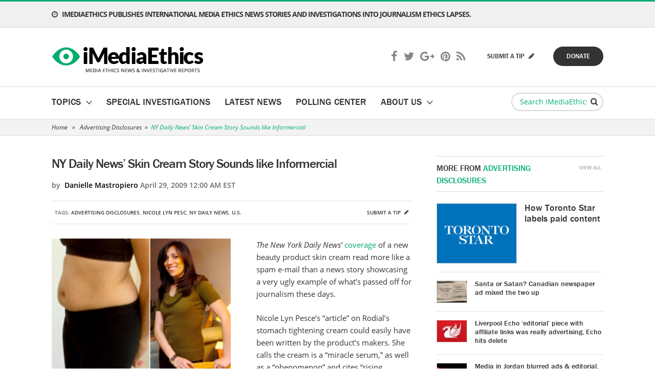

--- FILE ---
content_type: text/html; charset=UTF-8
request_url: https://www.imediaethics.org/ny-daily-news-skin-cream-story/
body_size: 23176
content:
<!DOCTYPE html>
<html lang="en">
<head profile="http://gmpg.org/xfn/11">
	<meta http-equiv="Content-Type" content="text/html; charset=UTF-8" />
<script type="text/javascript">
/* <![CDATA[ */
var gform;gform||(document.addEventListener("gform_main_scripts_loaded",function(){gform.scriptsLoaded=!0}),document.addEventListener("gform/theme/scripts_loaded",function(){gform.themeScriptsLoaded=!0}),window.addEventListener("DOMContentLoaded",function(){gform.domLoaded=!0}),gform={domLoaded:!1,scriptsLoaded:!1,themeScriptsLoaded:!1,isFormEditor:()=>"function"==typeof InitializeEditor,callIfLoaded:function(o){return!(!gform.domLoaded||!gform.scriptsLoaded||!gform.themeScriptsLoaded&&!gform.isFormEditor()||(gform.isFormEditor()&&console.warn("The use of gform.initializeOnLoaded() is deprecated in the form editor context and will be removed in Gravity Forms 3.1."),o(),0))},initializeOnLoaded:function(o){gform.callIfLoaded(o)||(document.addEventListener("gform_main_scripts_loaded",()=>{gform.scriptsLoaded=!0,gform.callIfLoaded(o)}),document.addEventListener("gform/theme/scripts_loaded",()=>{gform.themeScriptsLoaded=!0,gform.callIfLoaded(o)}),window.addEventListener("DOMContentLoaded",()=>{gform.domLoaded=!0,gform.callIfLoaded(o)}))},hooks:{action:{},filter:{}},addAction:function(o,r,e,t){gform.addHook("action",o,r,e,t)},addFilter:function(o,r,e,t){gform.addHook("filter",o,r,e,t)},doAction:function(o){gform.doHook("action",o,arguments)},applyFilters:function(o){return gform.doHook("filter",o,arguments)},removeAction:function(o,r){gform.removeHook("action",o,r)},removeFilter:function(o,r,e){gform.removeHook("filter",o,r,e)},addHook:function(o,r,e,t,n){null==gform.hooks[o][r]&&(gform.hooks[o][r]=[]);var d=gform.hooks[o][r];null==n&&(n=r+"_"+d.length),gform.hooks[o][r].push({tag:n,callable:e,priority:t=null==t?10:t})},doHook:function(r,o,e){var t;if(e=Array.prototype.slice.call(e,1),null!=gform.hooks[r][o]&&((o=gform.hooks[r][o]).sort(function(o,r){return o.priority-r.priority}),o.forEach(function(o){"function"!=typeof(t=o.callable)&&(t=window[t]),"action"==r?t.apply(null,e):e[0]=t.apply(null,e)})),"filter"==r)return e[0]},removeHook:function(o,r,t,n){var e;null!=gform.hooks[o][r]&&(e=(e=gform.hooks[o][r]).filter(function(o,r,e){return!!(null!=n&&n!=o.tag||null!=t&&t!=o.priority)}),gform.hooks[o][r]=e)}});
/* ]]> */
</script>

	<meta name="viewport" content="width=device-width, initial-scale=1, maximum-scale=1" />
	<meta name="google-site-verification" content="orWDcz9CYTQ81valhv6v3_1KnVzuc794dfpPJ0hqipE" />
	
	<link rel="pingback" href="https://www.imediaethics.org/xmlrpc.php" />
	<meta name="msvalidate.01" content="F6C43006EAB4BD8AB2F3B802D60C8A2C" />
	<script type="text/javascript">var switchTo5x=true;</script>
	<script type="text/javascript" src="https://ws.sharethis.com/button/buttons.js"></script>
	<script type="text/javascript">stLight.options({publisher: "87579f10-55bd-4abe-935f-0cf6a4629cc4", doNotHash: false, doNotCopy: false, hashAddressBar: false});</script>
	<!-- Start Alexa Certify Javascript -->
	<script type="text/javascript">
	_atrk_opts = { atrk_acct:"1ZTSf1a0Or00Gq", domain:"imediaethics.org",dynamic: true};
	(function() { var as = document.createElement('script'); as.type = 'text/javascript'; as.async = true; as.src = "https://d31qbv1cthcecs.cloudfront.net/atrk.js"; var s = document.getElementsByTagName('script')[0];s.parentNode.insertBefore(as, s); })();
	</script>
	<noscript><img src="https://d5nxst8fruw4z.cloudfront.net/atrk.gif?account=1ZTSf1a0Or00Gq" style="display:none" height="1" width="1" alt="" /></noscript>
	<!-- End Alexa Certify Javascript -->  
	<meta name='robots' content='index, follow, max-image-preview:large, max-snippet:-1, max-video-preview:-1' />
	<style>img:is([sizes="auto" i], [sizes^="auto," i]) { contain-intrinsic-size: 3000px 1500px }</style>
	
	<!-- This site is optimized with the Yoast SEO plugin v25.4 - https://yoast.com/wordpress/plugins/seo/ -->
	<title>New York Daily News Story on Skin Cream Sounds More Like an Infomercial Than News</title>
	<meta name="description" content="A New York Daily News article on a so-called miraculous skin cream reads more like an infomercial than a news story." />
	<link rel="canonical" href="https://www.imediaethics.org/ny-daily-news-skin-cream-story/" />
	<meta property="og:locale" content="en_US" />
	<meta property="og:type" content="article" />
	<meta property="og:title" content="New York Daily News Story on Skin Cream Sounds More Like an Infomercial Than News" />
	<meta property="og:description" content="A New York Daily News article on a so-called miraculous skin cream reads more like an infomercial than a news story." />
	<meta property="og:url" content="https://www.imediaethics.org/ny-daily-news-skin-cream-story/" />
	<meta property="og:site_name" content="iMediaEthics" />
	<meta property="article:published_time" content="2009-04-29T04:00:00+00:00" />
	<meta property="article:modified_time" content="2015-07-04T00:41:41+00:00" />
	<meta property="og:image" content="https://www.imediaethics.org/wp-content/uploads/storage/editorialImages/T_Image_312.jpg" />
	<meta property="og:image:width" content="240" />
	<meta property="og:image:height" content="196" />
	<meta property="og:image:type" content="image/jpeg" />
	<meta name="author" content="admin" />
	<meta name="twitter:label1" content="Written by" />
	<meta name="twitter:data1" content="admin" />
	<meta name="twitter:label2" content="Est. reading time" />
	<meta name="twitter:data2" content="2 minutes" />
	<script type="application/ld+json" class="yoast-schema-graph">{"@context":"https://schema.org","@graph":[{"@type":"WebPage","@id":"https://www.imediaethics.org/ny-daily-news-skin-cream-story/","url":"https://www.imediaethics.org/ny-daily-news-skin-cream-story/","name":"New York Daily News Story on Skin Cream Sounds More Like an Infomercial Than News","isPartOf":{"@id":"https://www.imediaethics.org/#website"},"primaryImageOfPage":{"@id":"https://www.imediaethics.org/ny-daily-news-skin-cream-story/#primaryimage"},"image":{"@id":"https://www.imediaethics.org/ny-daily-news-skin-cream-story/#primaryimage"},"thumbnailUrl":"https://www.imediaethics.org/wp-content/uploads/storage/editorialImages/T_Image_312.jpg","datePublished":"2009-04-29T04:00:00+00:00","dateModified":"2015-07-04T00:41:41+00:00","author":{"@id":"https://www.imediaethics.org/#/schema/person/cbbc4f7f068d3e9fea9e0e2832be3e12"},"description":"A New York Daily News article on a so-called miraculous skin cream reads more like an infomercial than a news story.","breadcrumb":{"@id":"https://www.imediaethics.org/ny-daily-news-skin-cream-story/#breadcrumb"},"inLanguage":"en-US","potentialAction":[{"@type":"ReadAction","target":["https://www.imediaethics.org/ny-daily-news-skin-cream-story/"]}]},{"@type":"ImageObject","inLanguage":"en-US","@id":"https://www.imediaethics.org/ny-daily-news-skin-cream-story/#primaryimage","url":"https://www.imediaethics.org/wp-content/uploads/storage/editorialImages/T_Image_312.jpg","contentUrl":"https://www.imediaethics.org/wp-content/uploads/storage/editorialImages/T_Image_312.jpg","width":240,"height":196,"caption":"New York Daily News reporter writes about tummy creme results.(Company founder, Karen Barke, pictured above). Problem was story was more press release puff than journalism...literally. One paragraph is lifted directly from product's web site without citation."},{"@type":"BreadcrumbList","@id":"https://www.imediaethics.org/ny-daily-news-skin-cream-story/#breadcrumb","itemListElement":[{"@type":"ListItem","position":1,"name":"Home","item":"https://www.imediaethics.org/"},{"@type":"ListItem","position":2,"name":"Latest News","item":"https://www.imediaethics.org/latest-news/"},{"@type":"ListItem","position":3,"name":"NY Daily News&#8217; Skin Cream Story Sounds like Informercial"}]},{"@type":"WebSite","@id":"https://www.imediaethics.org/#website","url":"https://www.imediaethics.org/","name":"iMediaEthics","description":"","potentialAction":[{"@type":"SearchAction","target":{"@type":"EntryPoint","urlTemplate":"https://www.imediaethics.org/?s={search_term_string}"},"query-input":{"@type":"PropertyValueSpecification","valueRequired":true,"valueName":"search_term_string"}}],"inLanguage":"en-US"},{"@type":"Person","@id":"https://www.imediaethics.org/#/schema/person/cbbc4f7f068d3e9fea9e0e2832be3e12","name":"admin","image":{"@type":"ImageObject","inLanguage":"en-US","@id":"https://www.imediaethics.org/#/schema/person/image/","url":"https://secure.gravatar.com/avatar/31c5543c1734d25c7206f5fd591525d0295bec6fe84ff82f946a34fe970a1e66?s=96&d=mm&r=g","contentUrl":"https://secure.gravatar.com/avatar/31c5543c1734d25c7206f5fd591525d0295bec6fe84ff82f946a34fe970a1e66?s=96&d=mm&r=g","caption":"admin"},"url":"https://www.imediaethics.org/author/admin/"}]}</script>
	<!-- / Yoast SEO plugin. -->


<link rel="amphtml" href="https://www.imediaethics.org/ny-daily-news-skin-cream-story/amp/" /><meta name="generator" content="AMP for WP 1.1.5"/><link rel="alternate" type="application/rss+xml" title="iMediaEthics &raquo; Feed" href="https://www.imediaethics.org/feed/" />
<link rel="alternate" type="application/rss+xml" title="iMediaEthics &raquo; Comments Feed" href="https://www.imediaethics.org/comments/feed/" />
<link rel="shortcut icon" href="https://www.imediaethics.org/wp-content/themes/imediaethics/images/favicon.ico?ver=1749474149" />
<script type="text/javascript">
/* <![CDATA[ */
window._wpemojiSettings = {"baseUrl":"https:\/\/s.w.org\/images\/core\/emoji\/15.1.0\/72x72\/","ext":".png","svgUrl":"https:\/\/s.w.org\/images\/core\/emoji\/15.1.0\/svg\/","svgExt":".svg","source":{"concatemoji":"https:\/\/www.imediaethics.org\/wp-includes\/js\/wp-emoji-release.min.js?ver=6.8.1"}};
/*! This file is auto-generated */
!function(i,n){var o,s,e;function c(e){try{var t={supportTests:e,timestamp:(new Date).valueOf()};sessionStorage.setItem(o,JSON.stringify(t))}catch(e){}}function p(e,t,n){e.clearRect(0,0,e.canvas.width,e.canvas.height),e.fillText(t,0,0);var t=new Uint32Array(e.getImageData(0,0,e.canvas.width,e.canvas.height).data),r=(e.clearRect(0,0,e.canvas.width,e.canvas.height),e.fillText(n,0,0),new Uint32Array(e.getImageData(0,0,e.canvas.width,e.canvas.height).data));return t.every(function(e,t){return e===r[t]})}function u(e,t,n){switch(t){case"flag":return n(e,"\ud83c\udff3\ufe0f\u200d\u26a7\ufe0f","\ud83c\udff3\ufe0f\u200b\u26a7\ufe0f")?!1:!n(e,"\ud83c\uddfa\ud83c\uddf3","\ud83c\uddfa\u200b\ud83c\uddf3")&&!n(e,"\ud83c\udff4\udb40\udc67\udb40\udc62\udb40\udc65\udb40\udc6e\udb40\udc67\udb40\udc7f","\ud83c\udff4\u200b\udb40\udc67\u200b\udb40\udc62\u200b\udb40\udc65\u200b\udb40\udc6e\u200b\udb40\udc67\u200b\udb40\udc7f");case"emoji":return!n(e,"\ud83d\udc26\u200d\ud83d\udd25","\ud83d\udc26\u200b\ud83d\udd25")}return!1}function f(e,t,n){var r="undefined"!=typeof WorkerGlobalScope&&self instanceof WorkerGlobalScope?new OffscreenCanvas(300,150):i.createElement("canvas"),a=r.getContext("2d",{willReadFrequently:!0}),o=(a.textBaseline="top",a.font="600 32px Arial",{});return e.forEach(function(e){o[e]=t(a,e,n)}),o}function t(e){var t=i.createElement("script");t.src=e,t.defer=!0,i.head.appendChild(t)}"undefined"!=typeof Promise&&(o="wpEmojiSettingsSupports",s=["flag","emoji"],n.supports={everything:!0,everythingExceptFlag:!0},e=new Promise(function(e){i.addEventListener("DOMContentLoaded",e,{once:!0})}),new Promise(function(t){var n=function(){try{var e=JSON.parse(sessionStorage.getItem(o));if("object"==typeof e&&"number"==typeof e.timestamp&&(new Date).valueOf()<e.timestamp+604800&&"object"==typeof e.supportTests)return e.supportTests}catch(e){}return null}();if(!n){if("undefined"!=typeof Worker&&"undefined"!=typeof OffscreenCanvas&&"undefined"!=typeof URL&&URL.createObjectURL&&"undefined"!=typeof Blob)try{var e="postMessage("+f.toString()+"("+[JSON.stringify(s),u.toString(),p.toString()].join(",")+"));",r=new Blob([e],{type:"text/javascript"}),a=new Worker(URL.createObjectURL(r),{name:"wpTestEmojiSupports"});return void(a.onmessage=function(e){c(n=e.data),a.terminate(),t(n)})}catch(e){}c(n=f(s,u,p))}t(n)}).then(function(e){for(var t in e)n.supports[t]=e[t],n.supports.everything=n.supports.everything&&n.supports[t],"flag"!==t&&(n.supports.everythingExceptFlag=n.supports.everythingExceptFlag&&n.supports[t]);n.supports.everythingExceptFlag=n.supports.everythingExceptFlag&&!n.supports.flag,n.DOMReady=!1,n.readyCallback=function(){n.DOMReady=!0}}).then(function(){return e}).then(function(){var e;n.supports.everything||(n.readyCallback(),(e=n.source||{}).concatemoji?t(e.concatemoji):e.wpemoji&&e.twemoji&&(t(e.twemoji),t(e.wpemoji)))}))}((window,document),window._wpemojiSettings);
/* ]]> */
</script>
<style id='wp-emoji-styles-inline-css' type='text/css'>

	img.wp-smiley, img.emoji {
		display: inline !important;
		border: none !important;
		box-shadow: none !important;
		height: 1em !important;
		width: 1em !important;
		margin: 0 0.07em !important;
		vertical-align: -0.1em !important;
		background: none !important;
		padding: 0 !important;
	}
</style>
<link rel='stylesheet' id='wp-block-library-css' href='https://www.imediaethics.org/wp-includes/css/dist/block-library/style.min.css?ver=6.8.1' type='text/css' media='all' />
<style id='classic-theme-styles-inline-css' type='text/css'>
/*! This file is auto-generated */
.wp-block-button__link{color:#fff;background-color:#32373c;border-radius:9999px;box-shadow:none;text-decoration:none;padding:calc(.667em + 2px) calc(1.333em + 2px);font-size:1.125em}.wp-block-file__button{background:#32373c;color:#fff;text-decoration:none}
</style>
<style id='global-styles-inline-css' type='text/css'>
:root{--wp--preset--aspect-ratio--square: 1;--wp--preset--aspect-ratio--4-3: 4/3;--wp--preset--aspect-ratio--3-4: 3/4;--wp--preset--aspect-ratio--3-2: 3/2;--wp--preset--aspect-ratio--2-3: 2/3;--wp--preset--aspect-ratio--16-9: 16/9;--wp--preset--aspect-ratio--9-16: 9/16;--wp--preset--color--black: #000000;--wp--preset--color--cyan-bluish-gray: #abb8c3;--wp--preset--color--white: #ffffff;--wp--preset--color--pale-pink: #f78da7;--wp--preset--color--vivid-red: #cf2e2e;--wp--preset--color--luminous-vivid-orange: #ff6900;--wp--preset--color--luminous-vivid-amber: #fcb900;--wp--preset--color--light-green-cyan: #7bdcb5;--wp--preset--color--vivid-green-cyan: #00d084;--wp--preset--color--pale-cyan-blue: #8ed1fc;--wp--preset--color--vivid-cyan-blue: #0693e3;--wp--preset--color--vivid-purple: #9b51e0;--wp--preset--gradient--vivid-cyan-blue-to-vivid-purple: linear-gradient(135deg,rgba(6,147,227,1) 0%,rgb(155,81,224) 100%);--wp--preset--gradient--light-green-cyan-to-vivid-green-cyan: linear-gradient(135deg,rgb(122,220,180) 0%,rgb(0,208,130) 100%);--wp--preset--gradient--luminous-vivid-amber-to-luminous-vivid-orange: linear-gradient(135deg,rgba(252,185,0,1) 0%,rgba(255,105,0,1) 100%);--wp--preset--gradient--luminous-vivid-orange-to-vivid-red: linear-gradient(135deg,rgba(255,105,0,1) 0%,rgb(207,46,46) 100%);--wp--preset--gradient--very-light-gray-to-cyan-bluish-gray: linear-gradient(135deg,rgb(238,238,238) 0%,rgb(169,184,195) 100%);--wp--preset--gradient--cool-to-warm-spectrum: linear-gradient(135deg,rgb(74,234,220) 0%,rgb(151,120,209) 20%,rgb(207,42,186) 40%,rgb(238,44,130) 60%,rgb(251,105,98) 80%,rgb(254,248,76) 100%);--wp--preset--gradient--blush-light-purple: linear-gradient(135deg,rgb(255,206,236) 0%,rgb(152,150,240) 100%);--wp--preset--gradient--blush-bordeaux: linear-gradient(135deg,rgb(254,205,165) 0%,rgb(254,45,45) 50%,rgb(107,0,62) 100%);--wp--preset--gradient--luminous-dusk: linear-gradient(135deg,rgb(255,203,112) 0%,rgb(199,81,192) 50%,rgb(65,88,208) 100%);--wp--preset--gradient--pale-ocean: linear-gradient(135deg,rgb(255,245,203) 0%,rgb(182,227,212) 50%,rgb(51,167,181) 100%);--wp--preset--gradient--electric-grass: linear-gradient(135deg,rgb(202,248,128) 0%,rgb(113,206,126) 100%);--wp--preset--gradient--midnight: linear-gradient(135deg,rgb(2,3,129) 0%,rgb(40,116,252) 100%);--wp--preset--font-size--small: 13px;--wp--preset--font-size--medium: 20px;--wp--preset--font-size--large: 36px;--wp--preset--font-size--x-large: 42px;--wp--preset--spacing--20: 0.44rem;--wp--preset--spacing--30: 0.67rem;--wp--preset--spacing--40: 1rem;--wp--preset--spacing--50: 1.5rem;--wp--preset--spacing--60: 2.25rem;--wp--preset--spacing--70: 3.38rem;--wp--preset--spacing--80: 5.06rem;--wp--preset--shadow--natural: 6px 6px 9px rgba(0, 0, 0, 0.2);--wp--preset--shadow--deep: 12px 12px 50px rgba(0, 0, 0, 0.4);--wp--preset--shadow--sharp: 6px 6px 0px rgba(0, 0, 0, 0.2);--wp--preset--shadow--outlined: 6px 6px 0px -3px rgba(255, 255, 255, 1), 6px 6px rgba(0, 0, 0, 1);--wp--preset--shadow--crisp: 6px 6px 0px rgba(0, 0, 0, 1);}:where(.is-layout-flex){gap: 0.5em;}:where(.is-layout-grid){gap: 0.5em;}body .is-layout-flex{display: flex;}.is-layout-flex{flex-wrap: wrap;align-items: center;}.is-layout-flex > :is(*, div){margin: 0;}body .is-layout-grid{display: grid;}.is-layout-grid > :is(*, div){margin: 0;}:where(.wp-block-columns.is-layout-flex){gap: 2em;}:where(.wp-block-columns.is-layout-grid){gap: 2em;}:where(.wp-block-post-template.is-layout-flex){gap: 1.25em;}:where(.wp-block-post-template.is-layout-grid){gap: 1.25em;}.has-black-color{color: var(--wp--preset--color--black) !important;}.has-cyan-bluish-gray-color{color: var(--wp--preset--color--cyan-bluish-gray) !important;}.has-white-color{color: var(--wp--preset--color--white) !important;}.has-pale-pink-color{color: var(--wp--preset--color--pale-pink) !important;}.has-vivid-red-color{color: var(--wp--preset--color--vivid-red) !important;}.has-luminous-vivid-orange-color{color: var(--wp--preset--color--luminous-vivid-orange) !important;}.has-luminous-vivid-amber-color{color: var(--wp--preset--color--luminous-vivid-amber) !important;}.has-light-green-cyan-color{color: var(--wp--preset--color--light-green-cyan) !important;}.has-vivid-green-cyan-color{color: var(--wp--preset--color--vivid-green-cyan) !important;}.has-pale-cyan-blue-color{color: var(--wp--preset--color--pale-cyan-blue) !important;}.has-vivid-cyan-blue-color{color: var(--wp--preset--color--vivid-cyan-blue) !important;}.has-vivid-purple-color{color: var(--wp--preset--color--vivid-purple) !important;}.has-black-background-color{background-color: var(--wp--preset--color--black) !important;}.has-cyan-bluish-gray-background-color{background-color: var(--wp--preset--color--cyan-bluish-gray) !important;}.has-white-background-color{background-color: var(--wp--preset--color--white) !important;}.has-pale-pink-background-color{background-color: var(--wp--preset--color--pale-pink) !important;}.has-vivid-red-background-color{background-color: var(--wp--preset--color--vivid-red) !important;}.has-luminous-vivid-orange-background-color{background-color: var(--wp--preset--color--luminous-vivid-orange) !important;}.has-luminous-vivid-amber-background-color{background-color: var(--wp--preset--color--luminous-vivid-amber) !important;}.has-light-green-cyan-background-color{background-color: var(--wp--preset--color--light-green-cyan) !important;}.has-vivid-green-cyan-background-color{background-color: var(--wp--preset--color--vivid-green-cyan) !important;}.has-pale-cyan-blue-background-color{background-color: var(--wp--preset--color--pale-cyan-blue) !important;}.has-vivid-cyan-blue-background-color{background-color: var(--wp--preset--color--vivid-cyan-blue) !important;}.has-vivid-purple-background-color{background-color: var(--wp--preset--color--vivid-purple) !important;}.has-black-border-color{border-color: var(--wp--preset--color--black) !important;}.has-cyan-bluish-gray-border-color{border-color: var(--wp--preset--color--cyan-bluish-gray) !important;}.has-white-border-color{border-color: var(--wp--preset--color--white) !important;}.has-pale-pink-border-color{border-color: var(--wp--preset--color--pale-pink) !important;}.has-vivid-red-border-color{border-color: var(--wp--preset--color--vivid-red) !important;}.has-luminous-vivid-orange-border-color{border-color: var(--wp--preset--color--luminous-vivid-orange) !important;}.has-luminous-vivid-amber-border-color{border-color: var(--wp--preset--color--luminous-vivid-amber) !important;}.has-light-green-cyan-border-color{border-color: var(--wp--preset--color--light-green-cyan) !important;}.has-vivid-green-cyan-border-color{border-color: var(--wp--preset--color--vivid-green-cyan) !important;}.has-pale-cyan-blue-border-color{border-color: var(--wp--preset--color--pale-cyan-blue) !important;}.has-vivid-cyan-blue-border-color{border-color: var(--wp--preset--color--vivid-cyan-blue) !important;}.has-vivid-purple-border-color{border-color: var(--wp--preset--color--vivid-purple) !important;}.has-vivid-cyan-blue-to-vivid-purple-gradient-background{background: var(--wp--preset--gradient--vivid-cyan-blue-to-vivid-purple) !important;}.has-light-green-cyan-to-vivid-green-cyan-gradient-background{background: var(--wp--preset--gradient--light-green-cyan-to-vivid-green-cyan) !important;}.has-luminous-vivid-amber-to-luminous-vivid-orange-gradient-background{background: var(--wp--preset--gradient--luminous-vivid-amber-to-luminous-vivid-orange) !important;}.has-luminous-vivid-orange-to-vivid-red-gradient-background{background: var(--wp--preset--gradient--luminous-vivid-orange-to-vivid-red) !important;}.has-very-light-gray-to-cyan-bluish-gray-gradient-background{background: var(--wp--preset--gradient--very-light-gray-to-cyan-bluish-gray) !important;}.has-cool-to-warm-spectrum-gradient-background{background: var(--wp--preset--gradient--cool-to-warm-spectrum) !important;}.has-blush-light-purple-gradient-background{background: var(--wp--preset--gradient--blush-light-purple) !important;}.has-blush-bordeaux-gradient-background{background: var(--wp--preset--gradient--blush-bordeaux) !important;}.has-luminous-dusk-gradient-background{background: var(--wp--preset--gradient--luminous-dusk) !important;}.has-pale-ocean-gradient-background{background: var(--wp--preset--gradient--pale-ocean) !important;}.has-electric-grass-gradient-background{background: var(--wp--preset--gradient--electric-grass) !important;}.has-midnight-gradient-background{background: var(--wp--preset--gradient--midnight) !important;}.has-small-font-size{font-size: var(--wp--preset--font-size--small) !important;}.has-medium-font-size{font-size: var(--wp--preset--font-size--medium) !important;}.has-large-font-size{font-size: var(--wp--preset--font-size--large) !important;}.has-x-large-font-size{font-size: var(--wp--preset--font-size--x-large) !important;}
:where(.wp-block-post-template.is-layout-flex){gap: 1.25em;}:where(.wp-block-post-template.is-layout-grid){gap: 1.25em;}
:where(.wp-block-columns.is-layout-flex){gap: 2em;}:where(.wp-block-columns.is-layout-grid){gap: 2em;}
:root :where(.wp-block-pullquote){font-size: 1.5em;line-height: 1.6;}
</style>
<link rel='stylesheet' id='contact-form-7-css' href='https://www.imediaethics.org/wp-content/plugins/contact-form-7/includes/css/styles.css?ver=6.1' type='text/css' media='all' />
<link rel='stylesheet' id='theme-styles-css' href='https://www.imediaethics.org/wp-content/themes/imediaethics/style.css?ver=1749474147' type='text/css' media='all' />
<link rel='stylesheet' id='custom-styles-css' href='https://www.imediaethics.org/wp-content/themes/imediaethics/css/custom.css?ver=1749474148' type='text/css' media='all' />
<style id='akismet-widget-style-inline-css' type='text/css'>

			.a-stats {
				--akismet-color-mid-green: #357b49;
				--akismet-color-white: #fff;
				--akismet-color-light-grey: #f6f7f7;

				max-width: 350px;
				width: auto;
			}

			.a-stats * {
				all: unset;
				box-sizing: border-box;
			}

			.a-stats strong {
				font-weight: 600;
			}

			.a-stats a.a-stats__link,
			.a-stats a.a-stats__link:visited,
			.a-stats a.a-stats__link:active {
				background: var(--akismet-color-mid-green);
				border: none;
				box-shadow: none;
				border-radius: 8px;
				color: var(--akismet-color-white);
				cursor: pointer;
				display: block;
				font-family: -apple-system, BlinkMacSystemFont, 'Segoe UI', 'Roboto', 'Oxygen-Sans', 'Ubuntu', 'Cantarell', 'Helvetica Neue', sans-serif;
				font-weight: 500;
				padding: 12px;
				text-align: center;
				text-decoration: none;
				transition: all 0.2s ease;
			}

			/* Extra specificity to deal with TwentyTwentyOne focus style */
			.widget .a-stats a.a-stats__link:focus {
				background: var(--akismet-color-mid-green);
				color: var(--akismet-color-white);
				text-decoration: none;
			}

			.a-stats a.a-stats__link:hover {
				filter: brightness(110%);
				box-shadow: 0 4px 12px rgba(0, 0, 0, 0.06), 0 0 2px rgba(0, 0, 0, 0.16);
			}

			.a-stats .count {
				color: var(--akismet-color-white);
				display: block;
				font-size: 1.5em;
				line-height: 1.4;
				padding: 0 13px;
				white-space: nowrap;
			}
		
</style>
<script type="text/javascript" src="https://www.imediaethics.org/wp-includes/js/jquery/jquery.min.js?ver=3.7.1" id="jquery-core-js"></script>
<script type="text/javascript" src="https://www.imediaethics.org/wp-includes/js/jquery/jquery-migrate.min.js?ver=3.4.1" id="jquery-migrate-js"></script>
<script type="text/javascript" src="https://www.imediaethics.org/wp-content/themes/imediaethics/js/jquery.touchSwipe.min.js?ver=1749474145" id="touchSwipe-js"></script>
<script type="text/javascript" src="https://www.imediaethics.org/wp-content/themes/imediaethics/js/jquery.carouFredSel-6.2.1-packed.js?ver=1749474145" id="carouFredSel-js"></script>
<script type="text/javascript" src="https://www.imediaethics.org/wp-content/themes/imediaethics/js/jquery.mousewheel.min.js?ver=1749474145" id="mousewheel-js"></script>
<script type="text/javascript" src="https://www.imediaethics.org/wp-content/themes/imediaethics/js/jquery.colorbox.min.js?ver=1749474145" id="colorbox-js"></script>
<script type="text/javascript" src="https://www.imediaethics.org/wp-content/themes/imediaethics/js/jquery.jscrollpane.min.js?ver=1749474145" id="jscrollpane-js"></script>
<script type="text/javascript" src="https://www.imediaethics.org/wp-content/themes/imediaethics/js/jquery.selectbox-0.2.min.js?ver=1749474145" id="selectbox-js"></script>
<script type="text/javascript" src="https://www.imediaethics.org/wp-content/themes/imediaethics/js/jquery.lazyload.min.js?ver=1749474145" id="lazyload-js"></script>
<script type="text/javascript" src="https://www.imediaethics.org/wp-content/themes/imediaethics/js/functions.js?ver=1749474145" id="theme-functions-js"></script>
<link rel="https://api.w.org/" href="https://www.imediaethics.org/wp-json/" /><link rel="alternate" title="JSON" type="application/json" href="https://www.imediaethics.org/wp-json/wp/v2/posts/810" /><link rel="EditURI" type="application/rsd+xml" title="RSD" href="https://www.imediaethics.org/xmlrpc.php?rsd" />
<meta name="generator" content="WordPress 6.8.1" />
<link rel='shortlink' href='https://www.imediaethics.org/?p=810' />
<link rel="alternate" title="oEmbed (JSON)" type="application/json+oembed" href="https://www.imediaethics.org/wp-json/oembed/1.0/embed?url=https%3A%2F%2Fwww.imediaethics.org%2Fny-daily-news-skin-cream-story%2F" />
<link rel="alternate" title="oEmbed (XML)" type="text/xml+oembed" href="https://www.imediaethics.org/wp-json/oembed/1.0/embed?url=https%3A%2F%2Fwww.imediaethics.org%2Fny-daily-news-skin-cream-story%2F&#038;format=xml" />


<!-- This site is optimized with the Schema plugin v1.7.9.6 - https://schema.press -->
<script type="application/ld+json">{"@context":"https:\/\/schema.org\/","@type":"BlogPosting","mainEntityOfPage":{"@type":"WebPage","@id":"https:\/\/www.imediaethics.org\/ny-daily-news-skin-cream-story\/"},"url":"https:\/\/www.imediaethics.org\/ny-daily-news-skin-cream-story\/","headline":"NY Daily News' Skin Cream Story Sounds like Informercial","datePublished":"2009-04-29T00:00:00-04:00","dateModified":"2015-07-03T20:41:41-04:00","publisher":{"@type":"Organization","@id":"https:\/\/www.imediaethics.org\/#organization","name":"iMediaEthics","logo":{"@type":"ImageObject","url":"https:\/\/www.imediaethics.org\/wp-content\/uploads\/2018\/05\/logo.png","width":600,"height":60}},"image":{"@type":"ImageObject","url":"https:\/\/www.imediaethics.org\/wp-content\/uploads\/storage\/editorialImages\/T_Image_312.jpg","width":696,"height":196},"articleSection":"Media Business Ethics News","description":"<p><input id=\"gwProxy\" type=\"hidden\"\/><!--Session data--><input id=\"jsProxy\" onclick=\"jsCall();\" type=\"hidden\"\/><\/p><div id=\"refHTML\">&nbsp;<\/div><p><input id=\"gwProxy\" type=\"hidden\"\/><!--Session data--><input id=\"jsProxy\" onclick=\"jsCall();\" type=\"hidden\"\/><\/p><div id=\"refHTML\">&nbsp;<\/div>","author":{"@type":"Person","name":"admin","url":"https:\/\/www.imediaethics.org\/author\/admin\/","image":{"@type":"ImageObject","url":"https:\/\/secure.gravatar.com\/avatar\/31c5543c1734d25c7206f5fd591525d0295bec6fe84ff82f946a34fe970a1e66?s=96&d=mm&r=g","height":96,"width":96}},"video":[],"audio":[]}</script>



<!-- This site is optimized with the Schema plugin v1.7.9.6 - https://schema.press -->
<script type="application/ld+json">{
    "@context": "http://schema.org",
    "@type": "BreadcrumbList",
    "itemListElement": [
        {
            "@type": "ListItem",
            "position": 1,
            "item": {
                "@id": "https://www.imediaethics.org",
                "name": "Home"
            }
        },
        {
            "@type": "ListItem",
            "position": 2,
            "item": {
                "@id": "https://www.imediaethics.org/latest-news/",
                "name": "Latest News"
            }
        },
        {
            "@type": "ListItem",
            "position": 3,
            "item": {
                "@id": "https://www.imediaethics.org/ny-daily-news-skin-cream-story/",
                "name": "NY Daily News&#8217; Skin Cream Story Sounds like Informercial",
                "image": "https://www.imediaethics.org/wp-content/uploads/storage/editorialImages/T_Image_312.jpg"
            }
        }
    ]
}</script>

	<script src="https://use.fontawesome.com/ab3f9339c0.js"></script>
	<script src="https://use.typekit.net/amu1xyi.js"></script>
	<script>try{Typekit.load({ async: true });}catch(e){}</script>
	<script type='text/javascript' src='//platform-api.sharethis.com/js/sharethis.js#property=5976175631b8b90012c6abc6&product=social-ab' async='async'></script>
	<!--<script>
	function closePopup() {
		jQuery(".popup").addClass("hidePopup");
	}
	jQuery(document).ready(function() {
		var isshow = localStorage.getItem('isshow');
		if (isshow== null || isshow=="") {
			localStorage.setItem('isshow', 1);
			jQuery(".popup").removeClass("hidePopup");
		}
	});
	</script>-->
	<meta name="google-site-verification" content="prxZ-db6LLQekndytzVGVNTRSwb9E176zDFoDP15ASU" />
</head>
<body class="wp-singular post-template-default single single-post postid-810 single-format-standard wp-theme-imediaethics">
<!--<div class="popup hidePopup">
	<div class="popupWrap">
		<div>
			<img src="https://www.imediaethics.org/wp-content/themes/imediaethics/images/close.png" onClick="closePopup()" />
			<span>Care about ethical journalism?</span>
			Please consider making a difference with your end-of-year gift to iMediaEthics.<br/>
			<a href="https://www.imediaethics.org/donate" class="popDonate btn-green">Donate</a>
		</div>
	</div>
</div>-->
<div id="fb-root"></div>
<script>(function(d, s, id) {
  var js, fjs = d.getElementsByTagName(s)[0];
  if (d.getElementById(id)) return;
  js = d.createElement(s); js.id = id;
  js.src = "//connect.facebook.net/en_US/sdk.js#xfbml=1&version=v2.3&appId=823649831056708";
  fjs.parentNode.insertBefore(js, fjs);
}(document, 'script', 'facebook-jssdk'));</script>
<div class="wrapper">
	<header class="header">
		<div class="top hide-mobile">
			<div class="shell">
				<h1><i class="fa fa-clock-o"></i>iMediaEthics publishes international media ethics news stories and investigations into journalism ethics lapses.</h1>
							</div>
		</div>
		<div class="middle">
			<div class="shell">
				<div class="logo">
					<a href="https://www.imediaethics.org/" title="iMediaEthics">iMediaEthics</a>
				</div>
				<div class="right hide-mobile">
										<div class="inline-donate large-screen">
					<form target="_blank" action="https://www.imediaethics.org/donate/" method="post" target="_top"/>
					<input name="hosted_button_id" type="hidden" value="CDU7RVXACKPJQ" />
					<button name="submit" alt="" class="btn btn-inline-donate">Donate</button>
					</form>
					</div>
											<a href="https://www.imediaethics.org/submit-a-tip/" class="btn btn-transparent">submit a tip <i class="fa fa-pencil"></i></a>
										<div class="social">
								<a target="_blank" href="https://www.facebook.com/imediaethics" class="fa fa-facebook"></a>
			<a target="_blank" href="https://twitter.com/imediaethics" class="fa fa-twitter"></a>
			<a target="_blank" href="https://plus.google.com/u/0/116894441065321523466/about" class="fa fa-google-plus"></a>
			<a target="_blank" href="https://www.pinterest.com/imediaethics/" class="fa fa-pinterest"></a>
			<a target="_blank" href="http://imediaethics.org/feed/" class="fa fa-rss"></a>
						</div>
				</div>
			</div>
		</div>
		<div class="bottom">
			<div class="shell">
				<a href="#" class="btn-menu"><span>Menu</span></a>
				<nav class="nav">
					<ul id="menu-navigation-menu" class="menu"><li id="menu-item-15048" class="topics-menu menu-item menu-item-type-custom menu-item-object-custom menu-item-has-children menu-item-15048"><a href="http://www.imediaethics.org/topics/">Topics</a>
<ul class="sub-menu">
	<li id="menu-item-10113" class="menu-item menu-item-type-custom menu-item-object-custom menu-item-has-children menu-item-10113"><a href="#"> </a>
	<ul class="sub-menu">
		<li id="menu-item-10109" class="menu-item menu-item-type-taxonomy menu-item-object-category menu-item-10109"><a href="https://www.imediaethics.org/category/entertainment-lifestyle-media-ethics-news/">Entertainment  News</a></li>
		<li id="menu-item-10106" class="menu-item menu-item-type-taxonomy menu-item-object-category menu-item-10106"><a href="https://www.imediaethics.org/category/international-media-ethics-news/">International News</a></li>
		<li id="menu-item-10105" class="menu-item menu-item-type-taxonomy menu-item-object-category current-post-ancestor current-menu-parent current-post-parent menu-item-10105"><a href="https://www.imediaethics.org/category/media-business-ethics-news/">Media Business  News</a></li>
		<li id="menu-item-10108" class="menu-item menu-item-type-taxonomy menu-item-object-category menu-item-10108"><a href="https://www.imediaethics.org/category/political-reporting-ethics-news/">Political News</a></li>
		<li id="menu-item-10111" class="menu-item menu-item-type-taxonomy menu-item-object-category menu-item-10111"><a href="https://www.imediaethics.org/category/scitechhealth-journalism-ethics-news/">Science/Tech News</a></li>
		<li id="menu-item-10110" class="menu-item menu-item-type-taxonomy menu-item-object-category menu-item-10110"><a href="https://www.imediaethics.org/category/sports-media-ethics-news/">Sports News</a></li>
		<li id="menu-item-10107" class="menu-item menu-item-type-taxonomy menu-item-object-category menu-item-10107"><a href="https://www.imediaethics.org/category/us-media-ethics-news/">US News</a></li>
	</ul>
</li>
	<li id="menu-item-10112" class="topics menu-item menu-item-type-custom menu-item-object-custom menu-item-10112"><a href="#"> </a>
				<ul>	
											<li >
							<a href="https://www.imediaethics.org/topics/advertising-disclosures/">Advertising Disclosures ( 106 Stories ) </a>
						</li>

												<li >
							<a href="https://www.imediaethics.org/topics/anonymous-sources/">Anonymous Sources ( 211 Stories ) </a>
						</li>

												<li >
							<a href="https://www.imediaethics.org/topics/apologies-retractions/">Apologies &amp; Retractions ( 1112 Stories ) </a>
						</li>

												<li >
							<a href="https://www.imediaethics.org/topics/bad-captions/">Bad Captions ( 79 Stories ) </a>
						</li>

												<li >
							<a href="https://www.imediaethics.org/topics/bad-taste/">Bad Taste ( 398 Stories ) </a>
						</li>

												<li >
							<a href="https://www.imediaethics.org/topics/bias/">Bias ( 122 Stories ) </a>
						</li>

												<li >
							<a href="https://www.imediaethics.org/topics/bribery/">Bribery ( 34 Stories ) </a>
						</li>

												<li >
							<a href="https://www.imediaethics.org/topics/cartoon-ethics/">Cartoon Ethics ( 92 Stories ) </a>
						</li>

												<li >
							<a href="https://www.imediaethics.org/topics/censorship/">Censorship ( 110 Stories ) </a>
						</li>

												<li >
							<a href="https://www.imediaethics.org/topics/checkbook-journalism/">Checkbook Journalism ( 91 Stories ) </a>
						</li>

												<li >
							<a href="https://www.imediaethics.org/topics/conflict-of-interest/">Conflict of Interest ( 247 Stories ) </a>
						</li>

												<li >
							<a href="https://www.imediaethics.org/topics/copyrights/">Copyrights ( 75 Stories ) </a>
						</li>

												<li >
							<a href="https://www.imediaethics.org/topics/corrections/">Corrections ( 572 Stories ) </a>
						</li>

												<li >
							<a href="https://www.imediaethics.org/topics/disproportionate-coverage/">Disproportionate Coverage ( 33 Stories ) </a>
						</li>

												<li >
							<a href="https://www.imediaethics.org/topics/diversity/">Diversity ( 234 Stories ) </a>
						</li>

												<li >
							<a href="https://www.imediaethics.org/topics/editing/">Editing ( 238 Stories ) </a>
						</li>

												<li >
							<a href="https://www.imediaethics.org/topics/errors/">Errors ( 648 Stories ) </a>
						</li>

						
								</ul>
							</li>
							<li>
								<a href="#">&nbsp;</a>
								<ul>

												<li >
							<a href="https://www.imediaethics.org/topics/fact-checking/">Fact Checking ( 757 Stories ) </a>
						</li>

												<li >
							<a href="https://www.imediaethics.org/topics/fabrication/">Fake News ( 438 Stories ) </a>
						</li>

												<li >
							<a href="https://www.imediaethics.org/topics/fake-photos/">Fake Photos ( 307 Stories ) </a>
						</li>

												<li >
							<a href="https://www.imediaethics.org/topics/fake-quotes/">Fake Quotes ( 167 Stories ) </a>
						</li>

												<li >
							<a href="https://www.imediaethics.org/topics/forced-perspective/">Forced Perspective ( 5 Stories ) </a>
						</li>

												<li >
							<a href="https://www.imediaethics.org/topics/hacking/">Hacking ( 257 Stories ) </a>
						</li>

												<li >
							<a href="https://www.imediaethics.org/topics/hate-speech/">Hate Speech ( 21 Stories ) </a>
						</li>

												<li >
							<a href="https://www.imediaethics.org/topics/hoax/">Hoax ( 213 Stories ) </a>
						</li>

												<li >
							<a href="https://www.imediaethics.org/topics/injunctions/">Injunctions ( 32 Stories ) </a>
						</li>

												<li >
							<a href="https://www.imediaethics.org/topics/internet-ethics/">Internet Ethics ( 122 Stories ) </a>
						</li>

												<li >
							<a href="https://www.imediaethics.org/topics/invasion-of-privacy/">Invasion of Privacy ( 328 Stories ) </a>
						</li>

												<li >
							<a href="https://www.imediaethics.org/topics/leaks/">Leaks ( 154 Stories ) </a>
						</li>

												<li >
							<a href="https://www.imediaethics.org/topics/libel/">Libel ( 621 Stories ) </a>
						</li>

												<li >
							<a href="https://www.imediaethics.org/topics/media-polls/">Media Polls ( 292 Stories ) </a>
						</li>

												<li >
							<a href="https://www.imediaethics.org/topics/medias-future/">Media's Future ( 772 Stories ) </a>
						</li>

												<li >
							<a href="https://www.imediaethics.org/topics/ombudsmenpress-councils/">Ombudsmen/Press Councils ( 1082 Stories ) </a>
						</li>

						
								</ul>
							</li>
							<li>
								<a href="#">&nbsp;</a>
								<ul>

												<li >
							<a href="https://www.imediaethics.org/topics/photojournalism-ethics/">Photojournalism Ethics ( 390 Stories ) </a>
						</li>

												<li >
							<a href="https://www.imediaethics.org/topics/plagiarism/">Plagiarism ( 232 Stories ) </a>
						</li>

												<li >
							<a href="https://www.imediaethics.org/topics/prior-approval/">Prior Approval ( 7 Stories ) </a>
						</li>

												<li >
							<a href="https://www.imediaethics.org/topics/propaganda/">Propaganda ( 38 Stories ) </a>
						</li>

												<li >
							<a href="https://www.imediaethics.org/topics/proper-attribution/">Proper Attribution ( 105 Stories ) </a>
						</li>

												<li >
							<a href="https://www.imediaethics.org/topics/scrubbing/">Scrubbing ( 12 Stories ) </a>
						</li>

												<li >
							<a href="https://www.imediaethics.org/topics/sensationalism/">Sensationalism ( 158 Stories ) </a>
						</li>

												<li >
							<a href="https://www.imediaethics.org/topics/social-media-online-commenting/">Social Media &amp; Online Commenting ( 421 Stories ) </a>
						</li>

												<li >
							<a href="https://www.imediaethics.org/topics/standards/">Standards ( 947 Stories ) </a>
						</li>

												<li >
							<a href="https://www.imediaethics.org/topics/transparency/">Transparency ( 408 Stories ) </a>
						</li>

												<li >
							<a href="https://www.imediaethics.org/topics/trauma/">Trauma ( 31 Stories ) </a>
						</li>

												<li >
							<a href="https://www.imediaethics.org/topics/undercover-reporting/">Undercover Reporting ( 65 Stories ) </a>
						</li>

												<li >
							<a href="https://www.imediaethics.org/topics/unpublishing/">Unpublishing ( 264 Stories ) </a>
						</li>

						
				</ul>

				</li>
</ul>
</li>
<li id="menu-item-10104" class="menu-item menu-item-type-post_type menu-item-object-page menu-item-10104"><a href="https://www.imediaethics.org/special-investigations/">Special Investigations</a></li>
<li id="menu-item-10186" class="menu-item menu-item-type-post_type menu-item-object-page current_page_parent menu-item-10186"><a href="https://www.imediaethics.org/latest-news/">Latest News</a></li>
<li id="menu-item-10103" class="menu-item menu-item-type-post_type menu-item-object-page menu-item-10103"><a href="https://www.imediaethics.org/polling-center/">Polling Center</a></li>
<li id="menu-item-10049" class="menu-item menu-item-type-post_type menu-item-object-page menu-item-has-children menu-item-10049"><a href="https://www.imediaethics.org/about-us/">About Us</a>
<ul class="sub-menu">
	<li id="menu-item-14890" class="menu-item menu-item-type-post_type menu-item-object-page menu-item-14890"><a href="https://www.imediaethics.org/about-us/">About Us</a></li>
	<li id="menu-item-13793" class="menu-item menu-item-type-post_type menu-item-object-page menu-item-13793"><a href="https://www.imediaethics.org/contact-us/">Contact Us</a></li>
	<li id="menu-item-10115" class="menu-item menu-item-type-post_type menu-item-object-page menu-item-10115"><a href="https://www.imediaethics.org/about-us/asr-lab/">Art Science Research Laboratory</a></li>
	<li id="menu-item-10116" class="menu-item menu-item-type-post_type menu-item-object-page menu-item-10116"><a href="https://www.imediaethics.org/about-us/staff/">iMediaEthics Staff</a></li>
</ul>
</li>
</ul>						<li id="menu-item-90103" class="menu-item menu-item-type-post_type menu-item-object-page menu-item-90103 mobile-sub-jmp"><a class="mobile-sub-jmp-a" href="https://www.imediaethics.org#global-footer">Subscribe</a></li>
					<div class="only-mobile style-01">
										<div class="inline-donate small-screen">
					<form target="_blank" action="https://www.paypal.com/cgi-bin/webscr" method="post" target="_top"><input name="cmd" type="hidden" value="_s-xclick" />
					<input name="hosted_button_id" type="hidden" value="CDU7RVXACKPJQ" />
					<input name="page_style" type="hidden" value="PayPal" />
					<button name="submit" alt="PayPal - The safer, easier way to pay online!" class="btn btn-inline-donate">Donate</button>
					<img src="https://www.paypalobjects.com/en_US/i/scr/pixel.gif" alt="" width="1" height="1" border="0" /></form>
					</div>
											<a href="https://www.imediaethics.org/submit-a-tip/" class="btn btn-transparent">submit a tip <i class="fa fa-pencil"></i></a>
										<div class="social">
								<a target="_blank" href="https://www.facebook.com/imediaethics" class="fa fa-facebook"></a>
			<a target="_blank" href="https://twitter.com/imediaethics" class="fa fa-twitter"></a>
			<a target="_blank" href="https://plus.google.com/u/0/116894441065321523466/about" class="fa fa-google-plus"></a>
			<a target="_blank" href="https://www.pinterest.com/imediaethics/" class="fa fa-pinterest"></a>
			<a target="_blank" href="http://imediaethics.org/feed/" class="fa fa-rss"></a>
						</div>						
					</div>
				</nav><!-- /.nav -->
				<div class="form-search">
	<form action="https://www.imediaethics.org/" method="get">
		<input type="text" class="field" name="s" value="" placeholder="Search iMediaEthics" />
		<span class="fa fa-search"><input type="submit" value="Search" /></span>
	</form>
</div>			</div>
		</div>
	</header><!-- /.header -->
	<div class="print-header">
		<div class="logo">
			<img src="https://www.imediaethics.org/wp-content/themes/imediaethics/images/logo.png" height="50px"/>
		</div>
	</div><section class="section-breadcrumb">
	<div class="shell">
		<p>
			<a href="https://www.imediaethics.org">Home</a> <span>»</span> <a href="https://www.imediaethics.org/topics/advertising-disclosures/">Advertising Disclosures</a><span>»</span><label class="current">NY Daily News&#8217; Skin Cream Story Sounds like Informercial</label>		</p>
	</div>
</section><!-- /.section-breadcrumb --><section class="section-main">
	<div class="shell">
		<div class="content left">
			<div class="entry-info">
								<h1 class="entry-title">NY Daily News&#8217; Skin Cream Story Sounds like Informercial</h1>
				<h6 class="entry-title">by&nbsp;			<a href="https://www.imediaethics.org/reporters/danielle-mastropiero/">Danielle  Mastropiero</a>
					 April 29, 2009 12:00 AM EST</h6>
								 
			</div>
			<div class="entry-tags">
						<p class="tags-list">
			<strong>Tags:</strong>
							<a href="https://www.imediaethics.org/topics/advertising-disclosures/">Advertising Disclosures</a>, 				
							<a href="https://www.imediaethics.org/journalists/nicole-lyn-pesc/">Nicole Lyn Pesc</a>, 				
							<a href="https://www.imediaethics.org/outlets/ny-daily-news/">NY Daily News</a>, 				
							<a href="https://www.imediaethics.org/places/us/">U.S.</a>				
					</p>
					<p>
					<a href="#" class="show-popup-form">Submit a tip <i class="fa fa-pencil"></i></a>
				</p>
				<!--<div class="social-gray">
					<span st_url='https://www.imediaethics.org/ny-daily-news-skin-cream-story/amp' class='st_facebook_large fa fa-facebook' displayText='Facebook'></span>
					<span class='st_twitter_large fa fa-twitter' displayText='Tweet'></span>
					<span class='st_pinterest_large fa fa-pinterest' displayText='Pinterest'></span>
					<span class='st_tumblr_large fa fa-tumblr' displayText='Tumblr'></span>
					<span class='st_googleplus_large fa fa-google-plus' displayText='Google +'></span>
					<span class='st_reddit_large fa fa-reddit' displayText='Reddit'></span>
				</div>-->
			</div>
			<div class="entry">
									<div class="post-thumbnail">
											
						<img src="https://www.imediaethics.org/wp-content/uploads/storage/editorialImages/T_Image_312.jpg" alt="" class="alignleft" width="350" height="288" />
																		<p class="wp-caption">
								New York Daily News reporter writes about tummy creme results.(Company founder, Karen Barke, pictured above). Problem was story was more press release puff than journalism...literally.  One paragraph is lifted directly from product's web site without citation.  							</p>
											</div>
								<p><em>The New York Daily News&#8217;</em> <a href="http://www.nydailynews.com/lifestyle/health/2009/04/06/2009-04-06_knockout_paunch_rodial_tummy_tuck_wins_f.html">coverage </a>of a new beauty product skin cream read more like a spam e-mail than a news story showcasing a very ugly example of what&#8217;s passed off for journalism these days.</p>
<p>Nicole Lyn Pesce&#8217;s &#8220;article&#8221; on Rodial&#8217;s stomach tightening cream could easily have been written by the product&#8217;s makers. She calls the cream is a &#8220;miracle serum,&#8221; as well as a &#8220;phenomenon&#8221; and cites &#8220;rising demand across the globe&#8221; without bothering to include these allegedly staggering numbers that would verify this product to indeed be a global phenomenon she implies it is.</p>
<p>As if the gushing isn&#8217;t insulting enough to the reader&#8217;s intelligence, Pesce includes a bit of &#8220;science.&#8221;</p>
<p>In a snippet from the article sounding like a late night infomercial, Pesce asks:</p>
<blockquote><p>&#8220;So how does it supposedly work? The tightener promises to reduce waistlines by 2 centimeters in two months, thanks to a stomach-flattening formula that uses microfibers to condense cells and firm the skin, plus natural proteins like neuro-peptides, fig extract and caffeine to boost metabolism and break down fat.&#8221;</p></blockquote>
<p>This <a href="http://www.rodial.co.uk/product/bodycare/tummy-tuck/206">paragraph </a>was lifted from Rodial&#8217;s Web site (and presumably their press kit, I wrote to ask) without as much as a citation:</p>
<p>&#8220;&#8230;stomach flattening formula with stomach flattening micro fibers helps slim and visibly tighten the abdominal area</p>
<ul>
<li>clinically proven to reduce the abdominal area by up to TWO centimetres in 8 weeks</li>
<li>fig extract and neuropeptides break down fatty cells and boost cell metabolism &#8220;</li>
</ul>
<p>For the record, what exactly are &#8220;stomach flattening micro fibers?&#8221; How can something boost your metabolism or break down fatty cells if it isn&#8217;t internalized? Neuropeptides are found in the brain. What do they have to do with stomach tightening? And most importantly, why didn&#8217;t the Daily News bother asking basic high school science questions like these rather than taking the manufacturer&#8217;s nonsensical claims and explanation at face value and publishing them? There simply was no balance in the &#8220;article&#8221; despite the fact that the products claims are controversial and poorly substantiated.</p>
<p>According to an article by the <a href="http://www.latimes.com/features/health/la-he-skeptic3-2008nov03,0,6127175.">LA Times</a> on the efficacy of tightening creams, there is little proof that anything sold in a bottle will effectively tone skin.</p>
<p>&#8220;Nobody knows if creams can penetrate the skin deeply enough to reach fat cells,&#8221; said Dr. Jenny Kim, associate professor of medicine and dermatology at UCLA&#8217;s David Geffen School of Medicine.</p>
<p>According to Kim, caffeine shrank fat cells in test tubes which is why the creams claim to work, but no studies have ever proven they work on actual people.</p>
<p>Kim also quoted a study done in 2005 where 34 women applied a caffeine-containing cream on their skin on one thigh and a placebo on the other. While the women said they noticed improvement, 1/3 of them were citing improvement from the placebo.</p>
<p>While it remains to be seen whether Rodial&#8217;s cream helps tone tummies, one thing desperately in need of tightening up is Nicole Lyn Pesce&#8217;s newsgathering techniques.</p>
<p><input id="gwProxy" type="hidden" /><!--Session data--><input id="jsProxy" type="hidden" /></p>
<div id="refHTML"></div>
<p><input id="gwProxy" type="hidden" /><!--Session data--><input id="jsProxy" type="hidden" /></p>
<div id="refHTML"></div>
			</div>
			<div class="entry-tags">
						<p class="tags-list">
			<strong>Tags:</strong>
							<a href="https://www.imediaethics.org/topics/advertising-disclosures/">Advertising Disclosures</a>, 				
							<a href="https://www.imediaethics.org/journalists/nicole-lyn-pesc/">Nicole Lyn Pesc</a>, 				
							<a href="https://www.imediaethics.org/outlets/ny-daily-news/">NY Daily News</a>, 				
							<a href="https://www.imediaethics.org/places/us/">U.S.</a>				
					</p>
					<p><a href="#" class="show-popup-form">Submit a tip <i class="fa fa-pencil"></i></a></p>
				<p><a href="#" class="show-popup-form">Report an Error <i class="fa fa-pencil"></i></a>|</p>
			</div>
							<div class="submit-report-form" id="submit-form">
					<h3>Submit a tip / Report a problem</h3>
					<h4>NY Daily News&#8217; Skin Cream Story Sounds like Informercial</h4>
					
                <div class='gf_browser_chrome gform_wrapper gform_legacy_markup_wrapper gform-theme--no-framework' data-form-theme='legacy' data-form-index='0' id='gform_wrapper_2' style='display:none'><form method='post' enctype='multipart/form-data' target='gform_ajax_frame_2' id='gform_2'  action='/ny-daily-news-skin-cream-story/' data-formid='2' novalidate>
                        <div class='gform-body gform_body'><ul id='gform_fields_2' class='gform_fields top_label form_sublabel_below description_below validation_below'><li id="field_2_1" class="gfield gfield--type-name field_sublabel_below gfield--no-description field_description_below field_validation_below gfield_visibility_visible gfield-name gfield-medium"  data-field-class="gfield-name gfield-medium" ><label class='gfield_label gform-field-label gfield_label_before_complex' >Your Name</label><div class='ginput_complex ginput_container ginput_container--name no_prefix has_first_name no_middle_name no_last_name no_suffix gf_name_has_1 ginput_container_name gform-grid-row' id='input_2_1'>
                            
                            <span id='input_2_1_3_container' class='name_first gform-grid-col gform-grid-col--size-auto' >
                                                    <input type='text' name='input_1.3' id='input_2_1_3' value=''   aria-required='false'     />
                                                    <label for='input_2_1_3' class='gform-field-label gform-field-label--type-sub '>First</label>
                                                </span>
                            
                            
                            
                        </div></li><li id="field_2_2" class="gfield gfield--type-email gfield_contains_required field_sublabel_below gfield--no-description field_description_below field_validation_below gfield_visibility_visible gfield-email gfield-medium"  data-field-class="gfield-email gfield-medium" ><label class='gfield_label gform-field-label' for='input_2_2'>Your Email<span class="gfield_required"><span class="gfield_required gfield_required_asterisk">*</span></span></label><div class='ginput_container ginput_container_email'>
                            <input name='input_2' id='input_2_2' type='email' value='' class='medium'    aria-required="true" aria-invalid="false"  />
                        </div></li><li id="field_2_3" class="gfield gfield--type-textarea field_sublabel_below gfield--no-description field_description_below field_validation_below gfield_visibility_visible gfield-textarea gfield-medium"  data-field-class="gfield-textarea gfield-medium" ><label class='gfield_label gform-field-label' for='input_2_3'>Comments</label><div class='ginput_container ginput_container_textarea'><textarea name='input_3' id='input_2_3' class='textarea medium'      aria-invalid="false"   rows='10' cols='50'></textarea></div></li><li id="field_2_7" class="gfield gfield--type-checkbox gfield--type-choice gfield_contains_required field_sublabel_below gfield--no-description field_description_below field_validation_below gfield_visibility_visible gfield-checkbox gfield-medium"  data-field-class="gfield-checkbox gfield-medium" ><label class='gfield_label gform-field-label screen-reader-text gfield_label_before_complex' ><span class="gfield_required"><span class="gfield_required gfield_required_asterisk">*</span></span></label><div class='ginput_container ginput_container_checkbox'><ul class='gfield_checkbox' id='input_2_7'><li class='gchoice gchoice_2_7_1'>
								<input class='gfield-choice-input' name='input_7.1' type='checkbox'  value='Please check this box to accept the &lt;a href=&quot;https://www.imediaethics.org/website-usage-terms-conditions-gdpr&quot;&gt;Terms &amp; Conditions&lt;/a&gt; of our website'  id='choice_2_7_1'   />
								<label for='choice_2_7_1' id='label_2_7_1' class='gform-field-label gform-field-label--type-inline'>Please check this box to accept the <a href="https://www.imediaethics.org/website-usage-terms-conditions-gdpr">Terms & Conditions</a> of our website</label>
							</li></ul></div></li><li id="field_2_4" class="gfield gfield--type-captcha field_sublabel_below gfield--no-description field_description_below field_validation_below gfield_visibility_visible gfield-captcha gfield-medium"  data-field-class="gfield-captcha gfield-medium" ><label class='gfield_label gform-field-label' for='input_2_4'>CAPTCHA</label><div id='input_2_4' class='ginput_container ginput_recaptcha' data-sitekey='6LfHnygUAAAAAEpimUpbwesjTT9jtzR5DYshwsSM'  data-theme='light' data-tabindex='0'  data-badge=''></div></li><li id="field_2_5" class="gfield gfield--type-hidden gform_hidden field_sublabel_below gfield--no-description field_description_below field_validation_below gfield_visibility_visible gfield-hidden gfield-medium"  data-field-class="gfield-hidden gfield-medium" ><div class='ginput_container ginput_container_text'><input name='input_5' id='input_2_5' type='hidden' class='gform_hidden'  aria-invalid="false" value='NY Daily News&#039; Skin Cream Story Sounds like Informercial' /></div></li></ul></div>
        <div class='gform-footer gform_footer top_label'> <input type='submit' id='gform_submit_button_2' class='gform_button button' onclick='gform.submission.handleButtonClick(this);' data-submission-type='submit' value='Submit'  /> <input type='hidden' name='gform_ajax' value='form_id=2&amp;title=&amp;description=&amp;tabindex=0&amp;theme=legacy&amp;hash=2e7df5278051e42e7970d8c83b34cc4f' />
            <input type='hidden' class='gform_hidden' name='gform_submission_method' data-js='gform_submission_method_2' value='iframe' />
            <input type='hidden' class='gform_hidden' name='gform_theme' data-js='gform_theme_2' id='gform_theme_2' value='legacy' />
            <input type='hidden' class='gform_hidden' name='gform_style_settings' data-js='gform_style_settings_2' id='gform_style_settings_2' value='' />
            <input type='hidden' class='gform_hidden' name='is_submit_2' value='1' />
            <input type='hidden' class='gform_hidden' name='gform_submit' value='2' />
            
            <input type='hidden' class='gform_hidden' name='gform_unique_id' value='' />
            <input type='hidden' class='gform_hidden' name='state_2' value='WyJbXSIsIjc0OGVlZTc5ZTY5NmI5NTYyZjZkNzNhYjUxZWJhMmRiIl0=' />
            <input type='hidden' autocomplete='off' class='gform_hidden' name='gform_target_page_number_2' id='gform_target_page_number_2' value='0' />
            <input type='hidden' autocomplete='off' class='gform_hidden' name='gform_source_page_number_2' id='gform_source_page_number_2' value='1' />
            <input type='hidden' name='gform_field_values' value='0' />
            
        </div>
                        <p style="display: none !important;" class="akismet-fields-container" data-prefix="ak_"><label>&#916;<textarea name="ak_hp_textarea" cols="45" rows="8" maxlength="100"></textarea></label><input type="hidden" id="ak_js_1" name="ak_js" value="130"/><script>document.getElementById( "ak_js_1" ).setAttribute( "value", ( new Date() ).getTime() );</script></p></form>
                        </div>
		                <iframe style='display:none;width:0px;height:0px;' src='about:blank' name='gform_ajax_frame_2' id='gform_ajax_frame_2' title='This iframe contains the logic required to handle Ajax powered Gravity Forms.'></iframe>
		                <script type="text/javascript">
/* <![CDATA[ */
 gform.initializeOnLoaded( function() {gformInitSpinner( 2, 'https://www.imediaethics.org/wp-content/plugins/gravityforms/images/spinner.svg', true );jQuery('#gform_ajax_frame_2').on('load',function(){var contents = jQuery(this).contents().find('*').html();var is_postback = contents.indexOf('GF_AJAX_POSTBACK') >= 0;if(!is_postback){return;}var form_content = jQuery(this).contents().find('#gform_wrapper_2');var is_confirmation = jQuery(this).contents().find('#gform_confirmation_wrapper_2').length > 0;var is_redirect = contents.indexOf('gformRedirect(){') >= 0;var is_form = form_content.length > 0 && ! is_redirect && ! is_confirmation;var mt = parseInt(jQuery('html').css('margin-top'), 10) + parseInt(jQuery('body').css('margin-top'), 10) + 100;if(is_form){form_content.find('form').css('opacity', 0);jQuery('#gform_wrapper_2').html(form_content.html());if(form_content.hasClass('gform_validation_error')){jQuery('#gform_wrapper_2').addClass('gform_validation_error');} else {jQuery('#gform_wrapper_2').removeClass('gform_validation_error');}setTimeout( function() { /* delay the scroll by 50 milliseconds to fix a bug in chrome */  }, 50 );if(window['gformInitDatepicker']) {gformInitDatepicker();}if(window['gformInitPriceFields']) {gformInitPriceFields();}var current_page = jQuery('#gform_source_page_number_2').val();gformInitSpinner( 2, 'https://www.imediaethics.org/wp-content/plugins/gravityforms/images/spinner.svg', true );jQuery(document).trigger('gform_page_loaded', [2, current_page]);window['gf_submitting_2'] = false;}else if(!is_redirect){var confirmation_content = jQuery(this).contents().find('.GF_AJAX_POSTBACK').html();if(!confirmation_content){confirmation_content = contents;}jQuery('#gform_wrapper_2').replaceWith(confirmation_content);jQuery(document).trigger('gform_confirmation_loaded', [2]);window['gf_submitting_2'] = false;wp.a11y.speak(jQuery('#gform_confirmation_message_2').text());}else{jQuery('#gform_2').append(contents);if(window['gformRedirect']) {gformRedirect();}}jQuery(document).trigger("gform_pre_post_render", [{ formId: "2", currentPage: "current_page", abort: function() { this.preventDefault(); } }]);        if (event && event.defaultPrevented) {                return;        }        const gformWrapperDiv = document.getElementById( "gform_wrapper_2" );        if ( gformWrapperDiv ) {            const visibilitySpan = document.createElement( "span" );            visibilitySpan.id = "gform_visibility_test_2";            gformWrapperDiv.insertAdjacentElement( "afterend", visibilitySpan );        }        const visibilityTestDiv = document.getElementById( "gform_visibility_test_2" );        let postRenderFired = false;        function triggerPostRender() {            if ( postRenderFired ) {                return;            }            postRenderFired = true;            gform.core.triggerPostRenderEvents( 2, current_page );            if ( visibilityTestDiv ) {                visibilityTestDiv.parentNode.removeChild( visibilityTestDiv );            }        }        function debounce( func, wait, immediate ) {            var timeout;            return function() {                var context = this, args = arguments;                var later = function() {                    timeout = null;                    if ( !immediate ) func.apply( context, args );                };                var callNow = immediate && !timeout;                clearTimeout( timeout );                timeout = setTimeout( later, wait );                if ( callNow ) func.apply( context, args );            };        }        const debouncedTriggerPostRender = debounce( function() {            triggerPostRender();        }, 200 );        if ( visibilityTestDiv && visibilityTestDiv.offsetParent === null ) {            const observer = new MutationObserver( ( mutations ) => {                mutations.forEach( ( mutation ) => {                    if ( mutation.type === 'attributes' && visibilityTestDiv.offsetParent !== null ) {                        debouncedTriggerPostRender();                        observer.disconnect();                    }                });            });            observer.observe( document.body, {                attributes: true,                childList: false,                subtree: true,                attributeFilter: [ 'style', 'class' ],            });        } else {            triggerPostRender();        }    } );} ); 
/* ]]> */
</script>
				</div>
						<div class="entry-share">
				<p>Share this article:</p>
				<div class="sharethis-inline-share-buttons">
				<div class="social-share st_sharethis">
					<span class='st_twitter_large fa fa-twitter' data-inner="twitter" displayText='Tweet'></span>
					<span st_url='https://www.imediaethics.org/ny-daily-news-skin-cream-story/amp' class='st_facebook_large fa fa-facebook' data-inner="facebook" displayText='Facebook'></span>
					<span class='st_googleplus_large fa fa-google-plus' data-inner="google-plus" displayText='Google +'></span>
					<span class='st_pinterest_large fa fa-pinterest' data-inner="pinterest" displayText='Pinterest'></span>
					<span class='st_linkedin_large fa fa-linkedin' data-inner="linkedin" displayText='LinkedIn'></span>
					<span class='st_tumblr_large fa fa-tumblr' data-inner="tumblr" displayText='Tumblr'></span>
					<span class='st_reddit_large fa fa-reddit' data-inner="reddit" displayText='Reddit'></span>
					<span class='st_email_large fa fa-envelope-o' data-inner="email" displayText='Email'></span>				
				</div>
				</div>
			</div>
			<div class="inpost-subscribe">
				<div class="inpost-subframe">
              <div class='gf_browser_chrome gform_wrapper form-newsletter_wrapper' id='gform_wrapper_1' >
				<form action="//iMediaEthics.us11.list-manage.com/subscribe/post?u=71dd3a4e654b6f78bd9f6e3e6&amp;id=37bc754eb4" method="post" id="mc-embedded-subscribe-form" name="mc-embedded-subscribe-form" class="validate form-newsletter" target="_blank" novalidate>

                        <div class='gform_heading'>
                            <h3 class='gform_title'>Get our weekly newsletter</h3>
                        </div>
                        <div class='gform_body'>
                        	<ul id='gform_fields_1' class='gform_fields top_label form_sublabel_below description_below'>
                        	<li id='field_1_1' class='gfield no-label gfield_contains_required field_sublabel_below field_description_below gfield-email gfield-medium' >
                        		<label class='gfield_label' for='input_1_1' ><span class='gfield_required'>*</span></label>
                        		<div class='ginput_container'>
                            		<input name='EMAIL' id='mce-EMAIL' type='text' value='' class='medium required' tabindex='1'   placeholder='Enter Your Email Address'/>


                        		</div>
                        	</li>
                            </ul>
                       </div>
						
						<input type="hidden" value="" name="FNAME" class="" id="mce-FNAME">
						<input type="hidden" value="" name="LNAME" class="" id="mce-LNAME">

        				<div class='gform_footer top_label'> 

        					<input type='submit' name="subscribe"  id='mc-embedded-subscribe' class='gform_button button' value='Submit' tabindex='2' onclick='if(window["gf_submitting_1"]){return false;}  window["gf_submitting_1"]=true;  ' /> 
        					<input type='hidden' name='gform_ajax' value='form_id=1&amp;title=1&amp;description=0&amp;tabindex=1' />
        				</div>
        
                </form>
			
			<!--
			<script type='text/javascript' src='//s3.amazonaws.com/downloads.mailchimp.com/js/mc-validate.js'></script><script type='text/javascript'>(function($) {window.fnames = new Array(); window.ftypes = new Array();fnames[0]='EMAIL';ftypes[0]='email';fnames[1]='FNAME';ftypes[1]='text';fnames[2]='LNAME';ftypes[2]='text';}(jQuery));var $mcj = jQuery.noConflict(true);</script>
			-->
              
              </div>
</div>              			</div>
								<div class="item-articles">
						<h1>Related Articles</h1>
						<div class="grid-holder col-desktop-3 col-mobile-2 col-mobile-portrait-1">
															<div class="col">
									<article class="article-small">
																														<a href="https://www.imediaethics.org/sunday-world-claimed-man-who-died-from-pneumonia-died-from-a-heroin-binge/" class="1rand text">Sunday World claimed man who died from pneumonia died from a heroin binge</a>
									</article><!-- /.article-small -->
								</div>
															<div class="col">
									<article class="article-small">
																					<a href="https://www.imediaethics.org/correction-milwaukee-shooting-abortion-rights-harvey-weinsteins-inmate-number/" class="image">
												<img src="https://www.imediaethics.org/wp-content/uploads/2016/01/eraser-222x166.jpg" alt="" width="224" height="167" />
											</a>
																														<a href="https://www.imediaethics.org/correction-milwaukee-shooting-abortion-rights-harvey-weinsteins-inmate-number/" class="1rand text">Correction: Milwaukee Shooting, Abortion rights, Harvey Weinstein's inmate number</a>
									</article><!-- /.article-small -->
								</div>
															<div class="col">
									<article class="article-small">
																					<a href="https://www.imediaethics.org/why-npr-said-soleimani-was-assassinated-not-killed/" class="image">
												<img src="https://www.imediaethics.org/wp-content/uploads/2018/06/npr-222x166.jpg" alt="" width="224" height="167" />
											</a>
																														<a href="https://www.imediaethics.org/why-npr-said-soleimani-was-assassinated-not-killed/" class="1rand text">Why NPR said Soleimani was assassinated not killed</a>
									</article><!-- /.article-small -->
								</div>
															<div class="col">
									<article class="article-small">
																					<a href="https://www.imediaethics.org/abc-news-suspends-david-wright-after-project-veritas/" class="image">
												<img src="https://www.imediaethics.org/wp-content/uploads/2017/12/abcnews-222x128.png" alt="" width="224" height="167" />
											</a>
																														<a href="https://www.imediaethics.org/abc-news-suspends-david-wright-after-project-veritas/" class="1rand text">ABC News suspends David Wright after Project Veritas secretly taped his comments in a bar</a>
									</article><!-- /.article-small -->
								</div>
															<div class="col">
									<article class="article-small">
																					<a href="https://www.imediaethics.org/2-public-editors-on-covering-coronavirus-news/" class="image">
												<img src="https://www.imediaethics.org/wp-content/uploads/archive/B_Image_4927-222x166.jpg" alt="" width="224" height="167" />
											</a>
																														<a href="https://www.imediaethics.org/2-public-editors-on-covering-coronavirus-news/" class="1rand text">Guardian readers Editor on Covering Coronavirus News</a>
									</article><!-- /.article-small -->
								</div>
															<div class="col">
									<article class="article-small">
																					<a href="https://www.imediaethics.org/denver-post-fires-columnist-last-straw-was-two-sexes-argument/" class="image">
												<img src="https://www.imediaethics.org/wp-content/uploads/2019/11/denver-post--222x166.jpg" alt="" width="224" height="167" />
											</a>
																														<a href="https://www.imediaethics.org/denver-post-fires-columnist-last-straw-was-two-sexes-argument/" class="1rand text">Denver Post fires columnist, 'last straw' was 'two sexes' argument</a>
									</article><!-- /.article-small -->
								</div>
													</div>
					</div>
									</div>
		<div class="sidebar right">
	<aside id="carbon_themewidgetrelatedtopicposts-2" class="widget  carbon_themewidgetrelatedtopicposts">
		<h5 class="widget-title">
			More From 
			<a href="https://www.imediaethics.org/topics/advertising-disclosures/"><strong>Advertising Disclosures</strong></a>
		</h5>

		
					<ul>
							<li class="large">
										<div class="image">
						<a href="https://www.imediaethics.org/how-toronto-star-labels-paid-content/">
							<img src="https://www.imediaethics.org/wp-content/uploads/2017/09/1200x630bb-155x116.jpg">
						</a>
					</div>
					<div class="text">
												<h6>
							<a href="https://www.imediaethics.org/how-toronto-star-labels-paid-content/">
								How Toronto Star labels paid content							</a>
						</h6>
					</div>
				</li>
							<li >
										<div class="image">
						<a href="https://www.imediaethics.org/santa-or-satan-canadian-newspaper-ad-mixed-the-two-up/">
							<img src="https://www.imediaethics.org/wp-content/uploads/2019/12/EKE9JZpU0AAf2qq-58x42.jpeg">
						</a>
					</div>
					<div class="text">
												<h6>
							<a href="https://www.imediaethics.org/santa-or-satan-canadian-newspaper-ad-mixed-the-two-up/">
								Santa or Satan? Canadian newspaper ad mixed the two up							</a>
						</h6>
					</div>
				</li>
							<li >
										<div class="image">
						<a href="https://www.imediaethics.org/liverpool-echo-editorial-piece-with-affiliate-links-was-really-advertising-echo-hits-delete/">
							<img src="https://www.imediaethics.org/wp-content/uploads/2019/05/liverpool-echo-58x42.jpg">
						</a>
					</div>
					<div class="text">
												<h6>
							<a href="https://www.imediaethics.org/liverpool-echo-editorial-piece-with-affiliate-links-was-really-advertising-echo-hits-delete/">
								Liverpool Echo &#8216;editorial&#8217; piece with affiliate links was really advertising, Echo hits delete							</a>
						</h6>
					</div>
				</li>
							<li >
										<div class="image">
						<a href="https://www.imediaethics.org/jordanian-media-blurred-ads-editorial-overused-anonymous-sources-election-coverage-media-group-says/">
							<img src="https://www.imediaethics.org/wp-content/uploads/2016/09/Flag_of_Jordan.svg_-58x42.png">
						</a>
					</div>
					<div class="text">
												<h6>
							<a href="https://www.imediaethics.org/jordanian-media-blurred-ads-editorial-overused-anonymous-sources-election-coverage-media-group-says/">
								Media in Jordan blurred ads &#038; editorial, overused anonymous sources in election coverage, media group says							</a>
						</h6>
					</div>
				</li>
					</ul>
				<a href="https://www.imediaethics.org/topics/advertising-disclosures/" class="btn-all">View all</a>

		</aside><aside id="carbon_themewidgetpopulararticles-2" class="widget  carbon_themewidgetpopulararticles"><h5 class="widget-title">			<span href="https://www.imediaethics.org/latest-news/" class="nolinkd">
			Most Popular</span></h5>		</aside><aside id="carbon_themewidgetlatestentries-2" class="widget  carbon_themewidgetlatestentries"><h5 class="widget-title">			<a href="https://www.imediaethics.org/latest-news/" class="nolink">
			NEWEST</a></h5>		<ul>
							<li >
										<div class="image">
						<a href="https://www.imediaethics.org/consumer-confidence-is-up-no-its-down-why-the-conflict/">
							<img src="https://www.imediaethics.org/wp-content/uploads/2021/09/feedback-3239454_1920-58x42.jpg">
						</a>
					</div>
					<div class="text">
												<h6>
							<a href="https://www.imediaethics.org/consumer-confidence-is-up-no-its-down-why-the-conflict/">
								Consumer Confidence Is Up! No, It’s Down! Why the Conflict?							</a>
						</h6>
					</div>
				</li>
							<li >
										<div class="image">
						<a href="https://www.imediaethics.org/how-nyt-columnist-ross-douthat-used-ambiguous-poll-results-to-create-a-public-opinion-that-conforms-to-his-world-view/">
							<img src="https://www.imediaethics.org/wp-content/uploads/2017/02/poll-58x42.jpg">
						</a>
					</div>
					<div class="text">
												<h6>
							<a href="https://www.imediaethics.org/how-nyt-columnist-ross-douthat-used-ambiguous-poll-results-to-create-a-public-opinion-that-conforms-to-his-world-view/">
								How NYT Columnist Ross Douthat used ambiguous poll results to create a “public opinion” that conforms to his world view.							</a>
						</h6>
					</div>
				</li>
							<li >
										<div class="image">
						<a href="https://www.imediaethics.org/report-2020-national-statewide-polls-worst-in-decades-congressional-district-polls-no-better/">
							<img src="https://www.imediaethics.org/wp-content/uploads/2017/08/United_States_Capitol_west_front_edit2-58x42.jpg">
						</a>
					</div>
					<div class="text">
												<h6>
							<a href="https://www.imediaethics.org/report-2020-national-statewide-polls-worst-in-decades-congressional-district-polls-no-better/">
								Report: 2020 national, statewide polls worst in decades. Congressional district polls no better.							</a>
						</h6>
					</div>
				</li>
							<li >
										<div class="image">
						<a href="https://www.imediaethics.org/aps-post-election-analysis-shows-its-early-call-for-arizona-on-election-night-was-a-mistake/">
							<img src="https://www.imediaethics.org/wp-content/uploads/2021/05/14072241999_66ac7d6897_k-58x42.jpg">
						</a>
					</div>
					<div class="text">
												<h6>
							<a href="https://www.imediaethics.org/aps-post-election-analysis-shows-its-early-call-for-arizona-on-election-night-was-a-mistake/">
								AP’s Post-Election Analysis Shows Its Early Call for Arizona on Election Night Was a Mistake							</a>
						</h6>
					</div>
				</li>
							<li >
										<div class="image">
						<a href="https://www.imediaethics.org/dont-blame-for-the-public-for-the-failure-to-pass-new-gun-laws/">
							<img src="https://www.imediaethics.org/wp-content/uploads/2021/04/survey-1594962_1920-58x42.jpg">
						</a>
					</div>
					<div class="text">
												<h6>
							<a href="https://www.imediaethics.org/dont-blame-for-the-public-for-the-failure-to-pass-new-gun-laws/">
								Don’t Blame for the Public for the Failure to Pass New Gun Laws							</a>
						</h6>
					</div>
				</li>
					</ul>
	
		<a href="https://www.imediaethics.org/latest-news/" class="btn-all">View all</a>

		</aside></div><!--/.sidebar -->	</div>
</section><!-- /.section-main -->
<footer id="global-footer" class="footer">
			<div class="top">
				<div class="shell">
					<div class="logo-footer">
						<a href="https://www.imediaethics.org/">&nbsp;</a>
						<span>Keep an eye on iMediaEthics</span>
					</div>
              <div class='gf_browser_chrome gform_wrapper form-newsletter_wrapper' id='gform_wrapper_1' >
				<form action="https://iMediaEthics.us11.list-manage.com/subscribe/post?u=71dd3a4e654b6f78bd9f6e3e6&amp;id=37bc754eb4" method="post" id="mc-embedded-subscribe-form" name="mc-embedded-subscribe-form" class="validate form-newsletter" target="_blank" novalidate>
                        <div id="jump-subscribe" class='gform_heading'>
                            <h3 class='gform_title'>Get our weekly newsletter</h3>
                        </div>
                        <div class='gform_body'>
                    	<ul id='gform_fields_1' class='gform_fields top_label form_sublabel_below description_below'>
                        	<li id='field_1_1' class='gfield no-labelGet our weekly newsletter gfield_contains_required field_sublabel_below field_description_below gfield-email gfield-medium' >
                        		<label class='gfield_label' for='input_1_1' ><span class='gfield_required'>*</span></label>
                        		<div class='ginput_container'>
                            		<input name='EMAIL' id='mce-EMAIL' type='text' value='' class='medium required' tabindex='1'   placeholder='Enter Your Email Address' required />
                        		</div>
                        	</li>
                            </ul>
                       </div>
						<input type="hidden" value="" name="FNAME" class="" id="mce-FNAME">
						<input type="hidden" value="" name="LNAME" class="" id="mce-LNAME">
        				<div class='gform_footer top_label'> 
        					<input type='submit' name="subscribe"  id='mc-embedded-subscribe' class='gform_button button' value='Submit' />
        					<!--<input type='submit' name="subscribe"  id='mc-embedded-subscribe' class='gform_button button' value='Submit' tabindex='2' onclick='if(window["gf_submitting_1"]){return false;}  window["gf_submitting_1"]=true;  ' />-->
        					<input type='hidden' name='gform_ajax' value='form_id=1&amp;title=1&amp;description=0&amp;tabindex=1' />
        				</div>
        				<div class="subscribe_button">
        				    <ul>
        				        <li><input type="radio" value="Yes" name="MMERGE3" id="mce-MMERGE3-0" required><label for="mce-MMERGE3-0">Yes</label></li>
								<li><input type="radio" value="No" name="MMERGE3" id="mce-MMERGE3-1" selected="selected"><label for="mce-MMERGE3-1">No</label></li>
							</ul>
        				</div>
            </form>
              </div>
					<div class="social-green">
								<a target="_blank" href="https://www.facebook.com/imediaethics" class="fa fa-facebook"></a>
			<a target="_blank" href="https://twitter.com/imediaethics" class="fa fa-twitter"></a>
			<a target="_blank" href="https://plus.google.com/u/0/116894441065321523466/about" class="fa fa-google-plus"></a>
			<a target="_blank" href="https://www.pinterest.com/imediaethics/" class="fa fa-pinterest"></a>
			<a target="_blank" href="http://imediaethics.org/feed/" class="fa fa-rss"></a>
						</div>
				</div>
			</div>
		<div class="middle">
			<div class="shell">
				<div class="holder footer-wids">
					<aside id="carbon_richtext-2" class="widget widget_text carbon_richtext"><h4 class="widget-title">About iMediaEthics</h4>
		<div class='textwidget'>
			<p>iMediaEthics is a not-for-profit, non-partisan news site that publishes the latest media ethics news and investigations into ethical lapses.</p>

				<a href="http://imediaethics.org/about-us/" class="btn btn-green">More About Us</a>

					</div>
		</aside><aside id="carbon_richtext-3" class="widget widget_text carbon_richtext"><h4 class="widget-title">Polling Center</h4>
		<div class='textwidget'>
			<p>Check out iMediaEthics Polling Center, which includes iMediaEthics Polls and Resources on Media Polling.</p>
<ul>
<li><a href="http://imediaethics.org/polling-center/poll-talk-blog/">Polling Articles</a></li>
<li><a href="http://imediaethics.org/polling-links/">Polling Links</a></li>
<li><a href="http://imediaethics.org/multimedia/polling-cartoons/">Polling Cartoons</a></li>
<li><a href="http://imediaethics.org/polling-center/dubious-polling-awards/">Dubious Polling Awards</a></li>
<li><a href="http://imediaethics.org/polling-center/imediaethics-pollcheck/">PollCheck</a></li>
</ul>

				<a href="http://imediaethics.org/polling-center/" class="btn btn-green">iMediaEthics Polling Center</a>

					</div>
		</aside><aside id="carbon_textwithicons-2" class="widget widget_icons carbon_textwithicons"><h4 class="widget-title">			For Educators</h4>
		<div class='textwidget'>
			<p>Check out iMediaEthics Resources for Educators, a helpful section for colleges, institutions, students and teachers.</p>

				<div class="item-icons">
					<ul>
						
							<li>
								<a href="http://imediaethics.org/for-educators#content-section">

									
										<span>ETHICS CODES</span>

									
								</a>
							</li>

						
							<li>
								<a href="http://imediaethics.org/for-educators/case-studies/">

									
										<span>Case Studies</span>

									
								</a>
							</li>

											</ul>
				</div>

			
				<a href="http://imediaethics.org/for-educators/" class="btn btn-green">iMediaEthics for Educators</a>

					</div>
		</aside>			
				</div>
			</div>
		</div>
		<div class="bottom">
			<div class="shell">
				<p>Copyright 2025 iMediaEthics.org  &nbsp;&nbsp;&nbsp;&nbsp;<a href="https://www.netgains.org/" target="_blank">Site By NETGAINS</a></p>
				<nav class="nav-footer">
					<ul id="menu-footer-menu" class="menu"><li id="menu-item-10919" class="menu-item menu-item-type-post_type menu-item-object-page menu-item-10919"><a href="https://www.imediaethics.org/for-educators/books/">Books on Media Ethics</a></li>
<li id="menu-item-10921" class="menu-item menu-item-type-post_type menu-item-object-page menu-item-10921"><a href="https://www.imediaethics.org/corrections/">Corrections</a></li>
<li id="menu-item-10920" class="menu-item menu-item-type-post_type menu-item-object-page menu-item-10920"><a href="https://www.imediaethics.org/clarifications/">Clarifications</a></li>
<li id="menu-item-10917" class="menu-item menu-item-type-post_type menu-item-object-page menu-item-10917"><a href="https://www.imediaethics.org/site-map/">Sitemap</a></li>
<li id="menu-item-10040" class="menu-item menu-item-type-post_type menu-item-object-page menu-item-10040"><a href="https://www.imediaethics.org/contact-us/">Contact Us</a></li>
</ul>					
				</nav>
			</div>
		</div>
	</footer>
</div>
<script type="text/javascript">  (function(i,s,o,g,r,a,m){i['GoogleAnalyticsObject']=r;i[r]=i[r]||function(){
  (i[r].q=i[r].q||[]).push(arguments)},i[r].l=1*new Date();a=s.createElement(o),
  m=s.getElementsByTagName(o)[0];a.async=1;a.src=g;m.parentNode.insertBefore(a,m)
  })(window,document,'script','//www.google-analytics.com/analytics.js','ga');

  ga('create', 'UA-1921498-93', 'auto');
  ga('send', 'pageview');
</script>
<script type="speculationrules">
{"prefetch":[{"source":"document","where":{"and":[{"href_matches":"\/*"},{"not":{"href_matches":["\/wp-*.php","\/wp-admin\/*","\/wp-content\/uploads\/*","\/wp-content\/*","\/wp-content\/plugins\/*","\/wp-content\/themes\/imediaethics\/*","\/*\\?(.+)"]}},{"not":{"selector_matches":"a[rel~=\"nofollow\"]"}},{"not":{"selector_matches":".no-prefetch, .no-prefetch a"}}]},"eagerness":"conservative"}]}
</script>
<script type="text/javascript" src="https://www.imediaethics.org/wp-includes/js/dist/hooks.min.js?ver=4d63a3d491d11ffd8ac6" id="wp-hooks-js"></script>
<script type="text/javascript" src="https://www.imediaethics.org/wp-includes/js/dist/i18n.min.js?ver=5e580eb46a90c2b997e6" id="wp-i18n-js"></script>
<script type="text/javascript" id="wp-i18n-js-after">
/* <![CDATA[ */
wp.i18n.setLocaleData( { 'text direction\u0004ltr': [ 'ltr' ] } );
/* ]]> */
</script>
<script type="text/javascript" src="https://www.imediaethics.org/wp-content/plugins/contact-form-7/includes/swv/js/index.js?ver=6.1" id="swv-js"></script>
<script type="text/javascript" id="contact-form-7-js-before">
/* <![CDATA[ */
var wpcf7 = {
    "api": {
        "root": "https:\/\/www.imediaethics.org\/wp-json\/",
        "namespace": "contact-form-7\/v1"
    },
    "cached": 1
};
/* ]]> */
</script>
<script type="text/javascript" src="https://www.imediaethics.org/wp-content/plugins/contact-form-7/includes/js/index.js?ver=6.1" id="contact-form-7-js"></script>
<script type="text/javascript" src="https://www.imediaethics.org/wp-includes/js/dist/dom-ready.min.js?ver=f77871ff7694fffea381" id="wp-dom-ready-js"></script>
<script type="text/javascript" src="https://www.imediaethics.org/wp-includes/js/dist/a11y.min.js?ver=3156534cc54473497e14" id="wp-a11y-js"></script>
<script type="text/javascript" defer='defer' src="https://www.imediaethics.org/wp-content/plugins/gravityforms/js/jquery.json.min.js?ver=2.9.12" id="gform_json-js"></script>
<script type="text/javascript" id="gform_gravityforms-js-extra">
/* <![CDATA[ */
var gform_i18n = {"datepicker":{"days":{"monday":"Mo","tuesday":"Tu","wednesday":"We","thursday":"Th","friday":"Fr","saturday":"Sa","sunday":"Su"},"months":{"january":"January","february":"February","march":"March","april":"April","may":"May","june":"June","july":"July","august":"August","september":"September","october":"October","november":"November","december":"December"},"firstDay":1,"iconText":"Select date"}};
var gf_legacy_multi = [];
var gform_gravityforms = {"strings":{"invalid_file_extension":"This type of file is not allowed. Must be one of the following:","delete_file":"Delete this file","in_progress":"in progress","file_exceeds_limit":"File exceeds size limit","illegal_extension":"This type of file is not allowed.","max_reached":"Maximum number of files reached","unknown_error":"There was a problem while saving the file on the server","currently_uploading":"Please wait for the uploading to complete","cancel":"Cancel","cancel_upload":"Cancel this upload","cancelled":"Cancelled"},"vars":{"images_url":"https:\/\/www.imediaethics.org\/wp-content\/plugins\/gravityforms\/images"}};
var gf_global = {"gf_currency_config":{"name":"U.S. Dollar","symbol_left":"$","symbol_right":"","symbol_padding":"","thousand_separator":",","decimal_separator":".","decimals":2,"code":"USD"},"base_url":"https:\/\/www.imediaethics.org\/wp-content\/plugins\/gravityforms","number_formats":[],"spinnerUrl":"https:\/\/www.imediaethics.org\/wp-content\/plugins\/gravityforms\/images\/spinner.svg","version_hash":"9243044e373a35221294210f410e272b","strings":{"newRowAdded":"New row added.","rowRemoved":"Row removed","formSaved":"The form has been saved.  The content contains the link to return and complete the form."}};
/* ]]> */
</script>
<script type="text/javascript" defer='defer' src="https://www.imediaethics.org/wp-content/plugins/gravityforms/js/gravityforms.min.js?ver=2.9.12" id="gform_gravityforms-js"></script>
<script type="text/javascript" id="gform_conditional_logic-js-extra">
/* <![CDATA[ */
var gf_legacy = {"is_legacy":"1"};
/* ]]> */
</script>
<script type="text/javascript" defer='defer' src="https://www.imediaethics.org/wp-content/plugins/gravityforms/js/conditional_logic.min.js?ver=2.9.12" id="gform_conditional_logic-js"></script>
<script type="text/javascript" defer='defer' src="https://www.google.com/recaptcha/api.js?hl=en&amp;ver=6.8.1#038;render=explicit" id="gform_recaptcha-js"></script>
<script type="text/javascript" defer='defer' src="https://www.imediaethics.org/wp-content/plugins/gravityforms/assets/js/dist/utils.min.js?ver=eb348d779889cc6b85811dcec814f513" id="gform_gravityforms_utils-js"></script>
<script type="text/javascript" defer='defer' src="https://www.imediaethics.org/wp-content/plugins/gravityforms/assets/js/dist/vendor-theme.min.js?ver=21e5a4db1670166692ac5745329bfc80" id="gform_gravityforms_theme_vendors-js"></script>
<script type="text/javascript" id="gform_gravityforms_theme-js-extra">
/* <![CDATA[ */
var gform_theme_config = {"common":{"form":{"honeypot":{"version_hash":"9243044e373a35221294210f410e272b"},"ajax":{"ajaxurl":"https:\/\/www.imediaethics.org\/wp-admin\/admin-ajax.php","ajax_submission_nonce":"f144499a5f","i18n":{"step_announcement":"Step %1$s of %2$s, %3$s","unknown_error":"There was an unknown error processing your request. Please try again."}}}},"hmr_dev":"","public_path":"https:\/\/www.imediaethics.org\/wp-content\/plugins\/gravityforms\/assets\/js\/dist\/","config_nonce":"c3af2b519b"};
/* ]]> */
</script>
<script type="text/javascript" defer='defer' src="https://www.imediaethics.org/wp-content/plugins/gravityforms/assets/js/dist/scripts-theme.min.js?ver=66383ead18820aa88d13caee790853b0" id="gform_gravityforms_theme-js"></script>
<script type="text/javascript">
/* <![CDATA[ */
 gform.initializeOnLoaded( function() { jQuery(document).on('gform_post_render', function(event, formId, currentPage){if(formId == 2) {gf_global["number_formats"][2] = {"1":{"price":false,"value":false},"2":{"price":false,"value":false},"3":{"price":false,"value":false},"7":{"price":false,"value":false},"4":{"price":false,"value":false},"5":{"price":false,"value":false}};if(window['jQuery']){if(!window['gf_form_conditional_logic'])window['gf_form_conditional_logic'] = new Array();window['gf_form_conditional_logic'][2] = { logic: { 7: {"field":{"actionType":"show","logicType":"all","rules":[{"fieldId":"1.3","operator":"is","value":""}]},"nextButton":null,"section":null} }, dependents: { 7: [7] }, animation: 0, defaults: {"1":{"1.2":"","1.3":"","1.4":"","1.6":"","1.8":""},"5":"NY Daily News' Skin Cream Story Sounds like Informercial"}, fields: {"1":[7],"2":[],"3":[],"7":[],"4":[],"5":[]} }; if(!window['gf_number_format'])window['gf_number_format'] = 'decimal_dot';jQuery(document).ready(function(){gform.utils.trigger({ event: 'gform/conditionalLogic/init/start', native: false, data: { formId: 2, fields: null, isInit: true } });window['gformInitPriceFields']();gf_apply_rules(2, [7], true);jQuery('#gform_wrapper_2').show();jQuery('#gform_wrapper_2 form').css('opacity', '');jQuery(document).trigger('gform_post_conditional_logic', [2, null, true]);gform.utils.trigger({ event: 'gform/conditionalLogic/init/end', native: false, data: { formId: 2, fields: null, isInit: true } });} );} } } );jQuery(document).on('gform_post_conditional_logic', function(event, formId, fields, isInit){} ) } ); 
/* ]]> */
</script>
<script type="text/javascript">
/* <![CDATA[ */
 gform.initializeOnLoaded( function() {jQuery(document).trigger("gform_pre_post_render", [{ formId: "2", currentPage: "1", abort: function() { this.preventDefault(); } }]);        if (event && event.defaultPrevented) {                return;        }        const gformWrapperDiv = document.getElementById( "gform_wrapper_2" );        if ( gformWrapperDiv ) {            const visibilitySpan = document.createElement( "span" );            visibilitySpan.id = "gform_visibility_test_2";            gformWrapperDiv.insertAdjacentElement( "afterend", visibilitySpan );        }        const visibilityTestDiv = document.getElementById( "gform_visibility_test_2" );        let postRenderFired = false;        function triggerPostRender() {            if ( postRenderFired ) {                return;            }            postRenderFired = true;            gform.core.triggerPostRenderEvents( 2, 1 );            if ( visibilityTestDiv ) {                visibilityTestDiv.parentNode.removeChild( visibilityTestDiv );            }        }        function debounce( func, wait, immediate ) {            var timeout;            return function() {                var context = this, args = arguments;                var later = function() {                    timeout = null;                    if ( !immediate ) func.apply( context, args );                };                var callNow = immediate && !timeout;                clearTimeout( timeout );                timeout = setTimeout( later, wait );                if ( callNow ) func.apply( context, args );            };        }        const debouncedTriggerPostRender = debounce( function() {            triggerPostRender();        }, 200 );        if ( visibilityTestDiv && visibilityTestDiv.offsetParent === null ) {            const observer = new MutationObserver( ( mutations ) => {                mutations.forEach( ( mutation ) => {                    if ( mutation.type === 'attributes' && visibilityTestDiv.offsetParent !== null ) {                        debouncedTriggerPostRender();                        observer.disconnect();                    }                });            });            observer.observe( document.body, {                attributes: true,                childList: false,                subtree: true,                attributeFilter: [ 'style', 'class' ],            });        } else {            triggerPostRender();        }    } ); 
/* ]]> */
</script>
<script type="text/javascript">
    // When your page is ready, wire up these events
   jQuery(function ($) {
        // When your submit button is clicked
        $("form#mc-embedded-subscribe-form").submit(function (e) {
            // If it is not checked, prevent the default behavior (your submit)
            if (!$('input[name="EMAIL"]').val() != '') {
                alert("Email field should not be blank!");
                e.preventDefault();
            }else if (!$('input[name="MMERGE3"]').is(':checked') || $('input[name="MMERGE3"]').val() == 'No') {
                alert("Please ensure Yes option is selected!");
                e.preventDefault();
            }
        });
    });
</script>
</body>
</html>

<!-- Page supported by LiteSpeed Cache 7.2 on 2025-11-19 19:32:28 -->

--- FILE ---
content_type: text/css
request_url: https://www.imediaethics.org/wp-content/themes/imediaethics/style.css?ver=1749474147
body_size: 14035
content:
/*
Theme name: iMediaEthics Wordpress Site
Description: Custom Theme
*/
.popup {
    width: 100%;
    background: rgba(0,0,0,0.9);
    float: left;
    position: fixed;
    top: 0;
    bottom: 0;
    z-index: 10000;
	text-align: center;
}
.popupWrap {
    width: 30%;
    display: inline-block;
    background: #fff;
    margin: 15% 0 0 0;
    padding: 25px 40px;
    font-size: 20px;
    font-weight: 700;
	font-family: arial;
	line-height: 25px;
    border-radius: 4px;
	border: 10px solid #000;
}
.popupWrap div { position:relative; width:100%; float:left; }
.popupWrap div img { position:absolute; top: -50px; right: -65px; cursor:pointer; }
.popup.hidePopup {
    display: none;
}
a.popDonate.btn-green {
    display: inline-block;
    padding: 7px 50px;
    font-size: 16px;
    border-radius: 30px;
    margin: 14px 0 0 0;
    text-decoration: none;
}
.popup .popupWrap div span { width:100%; float:left; padding:13px 0 13px 0; text-align:center; }

.print-header{display:none}.post .entry h1{font-size:20px;line-height:30px}.post .entry h2{font-size:18px;line-height:27px}.post .entry h3{font-size:16px;line-height:24px}.post .entry h4{font-size:14px;line-height:21px}.post .entry h5{font-size:12px;line-height:18px}.post .entry h6{font-size:10px;line-height:15px}.post .entry ul{margin-left:25px}.post .entry ol{margin-left:25px}.post .entry a img{border:0}p img{padding:0;max-width:100%}.p-pag{background-color:#eee;font-size:20px;padding:12px!important;margin-bottom:40px}img.centered{display:block;margin-left:auto;margin-right:auto}
img.alignright{margin:2px 0 2px 7px;display:inline}
img.alignleft{margin:2px 8px 2px 0;display:inline}
.alignright{float:right;display:inline}.alignleft{float:left;display:inline}.aligncenter,div.aligncenter{display:block;margin-left:auto;margin-right:auto}#wp-calendar{empty-cells:show;margin:10px auto 0}#wp-calendar #next a{padding-right:10px;text-align:right}#wp-calendar #prev a{padding-left:10px;text-align:left}#wp-calendar a{display:block}#wp-calendar caption{text-align:center;width:100%}#wp-calendar td{padding:3px 0;text-align:center}.wp-caption{text-align:center;padding-top:4px;margin:10px;font-style:italic}.wp-caption img{margin:0;padding:0;border:0 none}.wp-caption p.wp-caption-text{line-height:17px;padding:0 4px 5px;margin:0;font-style:italic;font-size:13px}.post .entry{overflow:hidden}*{margin:0;padding:0;outline:0}body,html{height:100%}body{font-size:12px;line-height:1.6;font-family:'open-sans',Arial,sans-serif;font-weight:400;color:#333;background:#fff;min-width:100%;text-rendering:optimizeLegibility;-webkit-text-size-adjust:none;-webkit-font-smoothing:antialiased}a{color:#00ac6e;text-decoration:none;cursor:pointer}a:hover{text-decoration:underline}a img{border:0;opacity:1}a:hover img{opacity:.8}input,textarea,select,button{font-size:12px;font-family:'open-sans',Arial,sans-serif;font-weight:400;border-radius:0;box-shadow:none}textarea{overflow:auto}input,textarea,select,button{-webkit-box-sizing:border-box;box-sizing:border-box}input[type=submit]{-webkit-appearance:none;appearance:none}h1{font-size:25px;line-height:30px;font-family:'franklin-gothic-urw',Arial,sans-serif;font-weight:500;letter-spacing:-1px}h2{font-size:24px;line-height:30px;font-family:'franklin-gothic-urw',Arial,sans-serif;font-weight:500;letter-spacing:-1px}h3{font-size:19px;line-height:21px;font-family:'franklin-gothic-urw',Arial,sans-serif;font-weight:500;letter-spacing:-1px}h4{font-size:17px;line-height:26px;font-family:'franklin-gothic-urw',Arial,sans-serif;font-weight:500;letter-spacing:-1px}h5{font-size:16px;line-height:24px;font-family:'franklin-gothic-urw',Arial,sans-serif;font-weight:500;letter-spacing:-1px}h6{font-size:14px;line-height:17px;font-family:'franklin-gothic-urw',Arial,sans-serif;font-weight:500;letter-spacing:-1px}::-webkit-input-placeholder{opacity:1;color:inherit}:-moz-placeholder{opacity:1;color:inherit}::-moz-placeholder{opacity:1;color:inherit}:-ms-input-placeholder{opacity:1;color:inherit}a,a:hover,.form-search .fa,.form-search .fa:hover,.btn-arrow:before,.btn-arrow:after{-webkit-transition:color 0.4s,background 0.4s;transition:color 0.4s,background 0.4s}div.logo,div.logo:hover,.btn,.btn:hover,.social a,.social a:hover,.social-share a,.social-share a:hover,a.have-image,a.have-image:hover,.comments p.form-submit input,.comments p.form-submit input:hover,.social-green a,.social-green a:hover,.form-newsletter .gform_footer,.form-newsletter .gform_footer:hover,.social-gray a,.social-gray a:hover,.gform_wrapper .gform_button,.gform_wrapper .gform_button:hover{-webkit-transition:opacity 0.4s;transition:opacity 0.4s}.nav>ul>li.topics-menu>ul,.form-search .field,.item-box img,.slider-pagination,.slider-pagination a,.select-holder .select-toggle,.slider>.fa,.slider:hover>.fa,.social-gray-small a,.social-gray-small a:hover,.item-box .image{-webkit-transition:all 0.4s;transition:all 0.4s}.is-loaded{-webkit-transition:all 0.4s 0.5s;transition:all 0.4s 0.5s}.cl{display:block;height:0;font-size:0;line-height:0;text-indent:-4000px;clear:both}.notext{font-size:0;line-height:0;text-indent:-4000px}.left,.alignleft{float:left}.right,.alignright{float:right}.clearfix:before,.clearfix:after,.shell:before,.shell:after,.grid-holder:before,.grid-holder:after,.footer .middle .holder:before,.footer .middle .holder:after,.form-filter:before,.form-filter:after{display:table;content:' '}.clearfix:after,.shell:after,.grid-holder:after,.footer .middle .holder:after,.form-filter:after{clear:both}.shell{max-width:1078px;margin:0 auto;padding:0 20px}div.logo{width:303px;font-size:0;line-height:0;padding:0 0 0 0;opacity:1}div.logo a{display:block;height:62px;background:url(images/logo.png) no-repeat 0 0;text-indent:-4000px}div.logo:hover{opacity:.8}div.logo-footer a{float:left;width:49px;height:31px;background:url(images/logo-footer.png) no-repeat 0 0;font-size:0;line-height:0;text-indent:-4000px}div.logo-footer span{float:left;font-size:23px;line-height:31px;color:#000;padding-left:10px;letter-spacing:-.3px}.content{width:703px}.sidebar{width:326px}.full-image{display:none}.fsr-container{overflow:hidden;background-position:center center;background-repeat:no-repeat;background-size:cover}.is-loaded{visibility:visible!important;opacity:1!important}.have-image{opacity:1}.have-image:hover{opacity:.8}.header{width:100%;position:relative;z-index:999}.header div.logo{float:left}.header .top{width:100%;border-top:3px solid #00ac6e;border-bottom:1px solid #dcdcdc;background:#f0f0f0;padding:16px 0}.header .top .shell>h1{font-family: 'open-sans',Arial,sans-serif;font-weight:bold;float:left;padding-right:36px;font-size:14px;line-height:18px;letter-spacing:-1px}.header .top .shell>h1 a{color:#333;font-size:13px;font-style:italic}.header .top .shell>h1{display:block;padding-left:20px;position:relative;text-transform:uppercase}.header .top .shell>h1 i{position:absolute;left:0;top:2px}.header .slider-header{position:relative;overflow:hidden}.header .middle{width:100%;padding:27px 0 26px 0}.header .middle .right{padding:10px 0 0 0}.header .middle .btn{float:right;margin-left:9px}.header .middle .social{float:right}.header .bottom{width:100%;border-top:1px solid #d9d9d9;border-bottom:1px solid #d9d9d9}.header .bottom .shell{position:relative}.header .nav{float:left;padding-right:230px}.header .form-search{position:absolute;right:20px;top:50%;margin-top:-20px}.footer{width:100%;position:relative;overflow:hidden}.footer div.logo-footer{float:left;padding-right:15px}.footer .top{width:100%;background:#e8e8e8;padding:24px 0}.footer .top .gform_wrapper{float:left}.footer .middle{width:100%;background:#f3f3f3;padding:50px 0}.footer .middle .holder{position:relative;margin:0 -29px}.footer .middle .holder>.widget{float:left;width:33.333%;padding:0 29px 56px 29px;color:#000;position:relative;min-height:inherit}.footer .middle .holder>.widget .btn{position:absolute;left:29px;bottom:0}.footer .middle .holder>.widget{-webkit-box-sizing:border-box;box-sizing:border-box}.footer .bottom{width:100%;padding:20px 0}.footer .bottom .shell>p{float:left;font-size:10px;line-height:16px;color:#a8a8a8;text-transform:uppercase;font-weight:600}.footer .bottom .shell>p a{color:#a8a8a8}.footer .bottom .shell>.nav-footer{float:right}.footer .social-green{float:right}.grid-holder{position:relative;margin:0 -8px}.grid-holder>.col{float:left;padding:0 8px;min-height:inherit}.grid-holder>.col{-webkit-box-sizing:border-box;box-sizing:border-box}.grid-holder.col-desktop-2 .widget>ul{position:relative;overflow:hidden;margin:0 -5px}.grid-holder.col-desktop-2 .widget>ul>li{float:left;width:100%;position:relative;overflow:hidden;padding:16px 5px}.grid-holder.col-desktop-2 .widget>ul>li{-webkit-box-sizing:border-box;box-sizing:border-box}.grid-holder.col-desktop-2 .widget>ul>li:first-child{padding-top:0}.grid-holder.col-desktop-2 .widget>ul>li~li{width:50%}.grid-holder.col-desktop-2 .widget>ul>li~li:nth-child(2n){clear:both}.grid-holder.col-desktop-2 .widget>ul>li.large .text h6{font-size:19px;line-height:21px;padding-bottom:12px}.grid-holder-no-fixed-height,.grid-holder-no-fixed-height>.col{min-height:0!important}.grid-holder-large-space{margin:0 -25px}.grid-holder-large-space>.col{padding:0 25px}.col-desktop-1{min-height:0!important}.col-desktop-1>.col{width:100%}.col-desktop-2>.col{width:50%}.col-desktop-3>.col{width:33.333%}.single .col-desktop-3>.col{width:33.333%;min-height:309px;max-height:310px}.col-desktop-3>.col:nth-child(3n+1){clear:both}.col-desktop-4>.col{width:25%}.col-desktop-5>.col{width:20%}.col-desktop-10{width:10%}.col-desktop-15{width:15%}.col-desktop-20{width:20%}.col-desktop-25{width:25%}.col-desktop-30{width:30%}.col-desktop-33{width:33.333%}.col-desktop-35{width:35%}.col-desktop-40{width:40%}.col-desktop-45{width:45%}.col-desktop-50{width:50%}.col-desktop-55{width:55%}.col-desktop-60{width:60%}.col-desktop-65{width:65%}.col-desktop-67{width:66.66%}.col-desktop-70{width:70%}.col-desktop-75{width:75%}.col-desktop-80{width:80%}.col-desktop-85{width:85%}.col-desktop-90{width:90%}.col-desktop-95{width:95%}.col-desktop-100{width:100%;min-height:0!important}h1.entry-title{padding-bottom:18px}h6.entry-title{padding-bottom:16px;font-family:'open-sans',Arial,sans-serif;font-weight:600;color:#696969;letter-spacing:0}h6.entry-title a,h6.entry-title strong{font-weight:600;color:#000}h6.entry-title a:hover{text-decoration:none;color:#00ac6e}.entry-info{width:100%;position:relative;overflow:hidden;padding-bottom:6px}.entry-tags{width:100%;position:relative;overflow:hidden;text-transform:uppercase;color:#696969;font-size:10px;line-height:24px;font-weight:600;border-top:1px solid #e3e3e3;border-bottom:1px solid #e3e3e3}.entry-tags{padding:10px 0;margin-bottom:18px}.entry-tags strong{font-weight:600}.entry-tags a{color:#333}.entry-tags a i{position:relative;top:-1px;padding:0 5px 0 4px}.entry-tags a:hover{text-decoration:none;color:#00ac6e}.entry-tags p.tags-list{float:left}.entry-tags p{float:right;padding-left:6px}.entry-tags .social-gray{float:right;padding-right:10px}.social-gray span span span{background-image:none!important}.social-gray>span:before{position:absolute;top:0;left:5px}.social-gray .stButton .stLarge{width:20px;height:20px}.entry-tags .social-gray span{font-size:16px;line-height:24px;color:#888;display:inline-block;display:inline-block;width:22px;height:24px}.entry-tags .social-gray span span span{display:none!important}#submit-form{display:none}#cboxContent #submit-form{display:block;padding:30px 60px}#submit-form h3,#submit-form h4{text-align:center;padding-bottom:20px}.entry-image{width:100%;padding:10px 0 18px 0}.entry-image img{display:block;width:100%;height:auto}.entry .sm,.entry .caption{font-size:12px}.entry-share{width:100%;position:relative;overflow:hidden;padding-bottom:16px;border-bottom:1px solid #d8d8d8;margin-bottom:20px}.entry-share p{float:left;font-size:15px;line-height:30px;font-family:'franklin-gothic-urw',Arial,sans-serif;font-weight:500}.entry-share .social-share{float:right}.entry{width:100%;font-size:15px;line-height:1.6;padding:10px 0 40px 0}.entry *:last-child{padding-bottom:0}.entry h1{padding-bottom:14px}.entry h2{padding-bottom:23px;letter-spacing:-.5px}.entry h3{padding-bottom:20px}.entry h4{font-family:'open-sans',Arial,sans-serif;letter-spacing:0;padding-bottom:24px}.entry h5{font-family:'open-sans',Arial,sans-serif;letter-spacing:0}.entry h5 em{color:#00ac6e}.entry h6{padding-bottom:20px;letter-spacing:0}.entry p{padding-bottom:23px}.entry img{max-width:100%;height:auto!important}.entry blockquote{margin:6px 0 32px 34px;border-left:4px solid #d9d9d9;padding:10px 14px}.entry strong{font-weight:700}.entry ol,.entry ul{padding:0 0 23px 33px}.entry li{padding-bottom:8px}.entry ul{list-style:none outside none}.entry ul li{padding-left:16px;position:relative}.entry ul li:before{content:' ';position:absolute;left:0;top:10px;width:4px;height:4px;background:#000}.entry ul ul,.entry ul ol,.entry ol ol,.entry ol ul{padding-bottom:0}.entry .alignleft{margin:0 31px 28px 0}.entry .post-thumbnail{width:400px;float:left}.entry .post-thumbnail .alignleft{margin-bottom:10px}.entry .post-thumbnail .wp-caption{float:left;margin-top:0;border:none;font-style:italic;font-size:12px;width:350px}.entry .alignright{margin:0 0 28px 31px}.entry .alignnone{margin:0 0 28px 0}.entry .video-holder{padding-bottom:56.25%!important}blockquote.blockquote-box{background:#f3f3f3;border:0;padding:19px;border:1px solid #d9d9d9;margin:0 0 12px 0;clear:both}.video-holder{position:relative;padding-bottom:56.25%;padding-top:25px;height:0;margin-bottom:23px}.video-holder iframe{position:absolute;top:0;left:0;width:100%;height:100%}.mobile-sub-jmp{display:none}.nav ul{list-style:none outside none}.nav li{float:left;padding:0 14px;font-size:18px;line-height:24px;text-transform:uppercase;font-family:'franklin-gothic-urw',Arial,sans-serif;font-weight:500}.nav a{display:block;padding:17px 0 21px 0;color:#333;position:relative}.nav a:hover,.nav li:hover>a,.nav li.current-page-ancestor>a,.nav li.current-menu-item>a,.nav li.current-menu-ancestor>a{text-decoration:none;color:#00ac6e}.nav li.menu-item-has-children>a{padding-right:22px}.nav li.menu-item-has-children>a:before,.nav li.menu-item-has-children>a:after{content:' ';position:absolute;right:0;top:50%;width:0;height:0;border-left:6px solid transparent;border-right:6px solid transparent}.nav li.menu-item-has-children>a:before{border-top:7px solid #333;margin-top:-4px}.nav li.menu-item-has-children>a:after{border-top:7px solid #fff;margin-top:-6px}.nav li.menu-item-has-children:hover>a:before{border-top-color:#00ac6e}.nav>ul>li:first-child{padding-left:0}.nav>ul>li.topics-menu>ul{position:absolute;top:62px;left:0;right:0;background:#222;overflow:hidden;padding:26px 1px;opacity:0;visibility:hidden}.nav>ul>li>ul{position:absolute;top:62px;background:#222;padding:26px 1px;opacity:0;visibility:hidden}.nav>ul>li:hover>ul{opacity:1;visibility:visible}.nav>ul>li.topics-menu>ul>li>a{display:none}.nav>ul>li.topics-menu>ul:before{content:' ';position:absolute;left:20%;top:0;bottom:0;width:1px;background:#2d2d2d;margin-left:1px}.nav>ul>li.topics-menu>ul li{float:none;padding:0;font-size:12px;line-height:24px;font-family:'open-sans',Arial,sans-serif;font-weight:400;text-transform:none}.nav>ul>li.topics-menu>ul li a,.nav>ul>li ul li a{padding:0;color:#d5d5d5}.nav>ul>li.topics-menu>ul li.current-menu-item>a{color:#00ac6e}.nav>ul>li.topics-menu>ul>li{float:left;width:20%}.nav>ul>li.topics-menu>ul>li:first-child li,.nav>ul>li>ul>li{border-bottom:1px solid #2d2d2d;font-size:15px;font-family:'franklin-gothic-urw',Arial,sans-serif;font-weight:500}.nav>ul>li.topics-menu>ul>li{border-bottom:none!important}.nav>ul>li>ul>li{float:none;padding:0;font-size:12px;line-height:15px;font-family:'open-sans',Arial,sans-serif;font-weight:400;text-transform:none!important}.nav>ul>li>ul>li>a{text-transform:none!important;padding-left:10px!important}.nav>ul>li.topics-menu>ul>li:first-child a,.nav>ul>li>ul>li>a{padding:10px 10px 10px 39px;color:#fff;text-transform:uppercase}.nav>ul>li.topics-menu>ul>li:first-child a:hover,.nav>ul>li>ul>li a:hover,.nav>ul>li.topics-menu>ul>li:first-child li.current-menu-item>a{background:#00ac6e;color:#fff}.nav>ul>li.topics-menu>ul>li~li{width:26.66%;padding:0 25px}.nav>ul>li.topics-menu>ul>li~li{-webkit-box-sizing:border-box;box-sizing:border-box}.nav>ul>ul a{color:#d5d5d5}.nav-footer ul{list-style:none outside none;font-size:0;line-height:0}.nav-footer li{display:inline-block;font-size:10px;line-height:16px;text-transform:uppercase;font-weight:600;padding-left:18px}.nav-footer a{display:block;color:#a8a8a8;text-decoration:underline}.nav-footer a:hover{text-decoration:none}.nav-pagination{width:100%;font-size:0;line-height:0;text-align:center;padding:20px 0}.nav-pagination a,.nav-pagination span{display:inline-block;font-size:14px;line-height:24px;font-weight:600;padding:0 5px;position:relative}.nav-pagination span{color:#b9b9b9}.nav-pagination a:hover{text-decoration:none;color:#333}.nav-pagination a.active{color:#b9b9b9}.nav-pagination a.page:after,.nav-pagination span.current:after{content:'|';color:#b9b9b9;padding-left:10px}.section-breadcrumb{width:100%;border-bottom:1px solid #d9d9d9;background:#f3f3f3;padding:6px 0;color:#00ac6e;font-style:italic}.section-breadcrumb a,.section-breadcrumb span{color:#333}.section-breadcrumb span{padding:0 6px}.section-breadcrumb a:hover{text-decoration:none;color:#00ac6e}.section-main{width:100%;padding:40px 0;position:relative;overflow:hidden}.section-intro{width:100%;color:#fff;text-align:center}.section-intro .holder{display:table;width:inherit;height:350px}.section-intro .holder .wrap{display:table-cell;vertical-align:middle;width:inherit;height:inherit}.section-intro .shell{max-width:580px;padding:20px;color:#000000;}.section-intro .shell *:last-child{padding-bottom:0}.section-intro h1{font-size:36px;line-height:40px;padding-bottom:12px}.section-intro p{font-size:17px;line-height:26px;padding-bottom:22px}.section-intro a.btn{margin:0 8px}.section-slider{width:100%;position:relative;overflow:hidden;background:#f3f3f3;border-bottom:1px solid #d9d9d9;padding:21px 0}.section-slider .shell>.holder{position:relative;overflow:hidden;margin:0 -12px}.section-slider .slider,.section-slider .boxes{float:left;padding:0 12px}.section-slider .slider,.section-slider .boxes{-webkit-box-sizing:border-box;box-sizing:border-box}.section-slider .slider{width:65.866%}.section-slider .item-box img{opacity:0}.section-slider .boxes{width:34.133%}.section-slider .boxes>.holder{margin:0 -7px;position:relative;overflow:hidden}.section-slider .boxes .item-box{position:relative;padding:0 7px;float:left;min-height:185px}.section-slider .boxes .item-box .holder{min-height:inherit}.section-slider .boxes .item-box:before{left:7px;right:7px}.section-slider .boxes .item-box{-webkit-box-sizing:border-box;box-sizing:border-box}.section-slider .boxes .item-box~.item-box{width:50%;margin-bottom:0;min-height:137px}.section-slider .boxes .item-box~.item-box:before{background:rgba(0,0,0,.7)}.section-slider .boxes .item-box~.item-box .wrap h3, .section-slider .boxes.most-recent .item-box .wrap h3{font-size:14px;line-height:17px}.section-slider .boxes .item-box~.item-box .wrap h6{padding-bottom:0}.section-slider-category{width:100%;background:#fbfbfb;border-bottom:1px solid #d9d9d9;padding:14px 0;position:relative;overflow:hidden;opacity:0;visibility:hidden}.section-slider-category .shell{position:relative}.section-slider-category .holder{position:relative;overflow:hidden;margin:0 -15px}.section-slider-category ul{list-style:none outside none;position:relative;overflow:hidden;height:149px}.section-slider-category li{float:left;display:block;width:149px;margin:0 5px;height:78px;background-repeat:no-repeat;background-position:center;background-size:cover}.section-slider-category li a{display:block;width:100%;height:100%}.section-slider-category li .int{text-transform:uppercase;width:138px;height:70px;vertical-align:bottom;display:table-cell;padding-left:10px}.section-slider-category li a{background:-moz-linear-gradient(top,rgba(255,255,255,0) 5%,rgba(0,0,0,1) 100%);background:-webkit-gradient(linear,left top,left bottom,color-stop(5%,rgba(255,255,255,0)),color-stop(100%,rgba(0,0,0,1)));background:-webkit-linear-gradient(top,rgba(255,255,255,0) 5%,rgba(0,0,0,1) 100%);background:-o-linear-gradient(top,rgba(255,255,255,0) 5%,rgba(0,0,0,1) 100%);background:-ms-linear-gradient(top,rgba(255,255,255,0) 5%,rgba(0,0,0,1) 100%);background:linear-gradient(to bottom,rgba(255,255,255,0) 5%,rgba(0,0,0,1) 100%)}.section-slider-category li a:hover{color:#fff!important;background:-moz-linear-gradient(top,rgba(255,255,255,0) 0%,rgba(0,0,0,.01) 47%,rgba(0,0,0,.01) 48%,rgba(0,0,0,.06) 53%,rgba(0,0,0,.21) 64%,rgba(0,0,0,.59) 84%,rgba(0,0,0,.72) 92%,rgba(0,0,0,.82) 100%);background:-webkit-gradient(linear,left top,left bottom,color-stop(0%,rgba(255,255,255,0)),color-stop(47%,rgba(0,0,0,.01)),color-stop(48%,rgba(0,0,0,.01)),color-stop(53%,rgba(0,0,0,.06)),color-stop(64%,rgba(0,0,0,.21)),color-stop(84%,rgba(0,0,0,.59)),color-stop(92%,rgba(0,0,0,.72)),color-stop(100%,rgba(0,0,0,.82)));background:-webkit-linear-gradient(top,rgba(255,255,255,0) 0%,rgba(0,0,0,.01) 47%,rgba(0,0,0,.01) 48%,rgba(0,0,0,.06) 53%,rgba(0,0,0,.21) 64%,rgba(0,0,0,.59) 84%,rgba(0,0,0,.72) 92%,rgba(0,0,0,.82) 100%);background:-o-linear-gradient(top,rgba(255,255,255,0) 0%,rgba(0,0,0,.01) 47%,rgba(0,0,0,.01) 48%,rgba(0,0,0,.06) 53%,rgba(0,0,0,.21) 64%,rgba(0,0,0,.59) 84%,rgba(0,0,0,.72) 92%,rgba(0,0,0,.82) 100%);background:-ms-linear-gradient(top,rgba(255,255,255,0) 0%,rgba(0,0,0,.01) 47%,rgba(0,0,0,.01) 48%,rgba(0,0,0,.06) 53%,rgba(0,0,0,.21) 64%,rgba(0,0,0,.59) 84%,rgba(0,0,0,.72) 92%,rgba(0,0,0,.82) 100%);background:linear-gradient(to bottom,rgba(255,255,255,0) 0%,rgba(0,0,0,.01) 47%,rgba(0,0,0,.01) 48%,rgba(0,0,0,.06) 53%,rgba(0,0,0,.21) 64%,rgba(0,0,0,.59) 84%,rgba(0,0,0,.72) 92%,rgba(0,0,0,.82) 100%)}.section-slider-category li a{display:block;font-size:10px;line-height:14px;color:#333;text-transform:uppercase;font-family:'franklin-gothic-urw',Arial,sans-serif;font-weight:700;width:100%;height:100%;color:#fff}.section-slider-category a:hover{text-decoration:none;color:#00ac6e}.section-slider-category img{display:block;width:100%;height:auto}.section-slider-category span{display:block;padding-top:12px}.section-slider-category .btn-arrow{position:absolute;top:50%;left:50%;margin-top:-22px}.section-slider-category .btn-arrow-previous{margin-left:-612px}.section-slider-category .btn-arrow-next{margin-left:580px}.btn{display:inline-block;padding:0 26px;font-size:13px;line-height:38px;color:#fff;text-transform:uppercase;background:#333;border-radius:20px;font-family:'franklin-gothic-urw',Arial,sans-serif;font-weight:500}.btn{opacity:1;text-align:center;min-width:46px}.btn:hover{text-decoration:none;opacity:.8}.btn>i{padding-left:5px}.btn-transparent{border:2px solid #d2d2d2;background:transparent;color:#343434;line-height:34px}.right.hide-mobile .btn-transparent{border:2px solid #fff;background:#fff;color:#333;letter-spacing:0;transition:color 0.5s ease;-webkit-transition:color 0.5s ease}.right.hide-mobile .btn-transparent:hover{color:#00AC6E!important}.btn-green{background:#00ac6e;color:#fff;text-transform:none;font-size:14px}.btn-arrow{width:40px;height:40px;position:relative;font-size:0;line-height:0;text-indent:-4000px}.btn-arrow:before{content:' ';position:absolute;left:50%;top:50%;width:2px;height:20px;background:#c4c4c4;margin:-16px 0 0 -1px}.btn-arrow:after{content:' ';position:absolute;left:50%;bottom:50%;width:2px;height:20px;background:#c4c4c4;margin:0 0 -17px -1px}.btn-arrow:hover{text-decoration:none}.btn-arrow:hover:before,.btn-arrow:hover:after{background:#00ac6e}.btn-arrow-previous:before{-webkit-transform:rotate(45deg);transform:rotate(45deg)}.btn-arrow-previous:after{-webkit-transform:rotate(-45deg);transform:rotate(-45deg)}.btn-arrow-next:before{-webkit-transform:rotate(-45deg);transform:rotate(-45deg)}.btn-arrow-next:after{-webkit-transform:rotate(45deg);transform:rotate(45deg)}.btn-menu{display:none}.social{font-size:0;line-height:0}.social a{color:#888;font-size:22px;line-height:38px;display:inline-block;margin:0 6px;opacity:1}.social a:hover{text-decoration:none;opacity:.8}.social-share{font-size:0;line-height:0}.social-share a,.social-share>span{display:inline-block;width:60px;height:30px;font-size:20px;line-height:30px;text-align:center;color:#fff;background:#18242e;opacity:1;text-indent:4px}.social-share>span>span>span{width:60px!important;height:30px!important;background-position:center;background-repeat:no-repeat}.social-share>span{text-indent:0}.social-share a{margin-left:6px}.social-share>span{margin-left:6px}.social-share span.fa-twitter{background:#15a8e3}.social-share span.fa-facebook{background:#1d4186}.social-share span.fa-google-plus{background:#d74c25}.social-share span.fa-pinterest{background:#ce2623}.social-share span.fa-linkedin{background:#03649c}.social-share span.fa-tumblr{background:#44546c}.social-share span.fa-envelope-o{background:#18242e}.social-share span.fa-reddit{background:#C7C7CC}.social-share .stButton .stLarge{position:absolute;top:0;left:0;background:none!important}.social-share .stButton{position:absolute;top:0;left:0}.social-share span:hover{text-decoration:none;opacity:.8}.social-green{font-size:0;line-height:0}.social-green a{display:inline-block;vertical-align:top;font-size:17px;line-height:34px;margin-left:16px;opacity:1}.social-green a:hover{text-decoration:none;opacity:.8}.social-gray{font-size:0;line-height:0;display:none!important}.social-gray a{display:inline-block;vertical-align:top;margin-right:12px;font-size:22px;line-height:24px;color:#888;opacity:1}.social-gray a:hover{text-decoration:none;opacity:.8}.social-gray-small{font-size:0;line-height:0}.social-gray-small a{display:inline-block;vertical-align:top;margin-left:10px;font-size:28px;line-height:25px;opacity:1}.social-gray-small a:hover{text-decoration:none;opacity:.8}.slider{position:relative;width:100%}.slider ul{list-style:none outside none;position:relative;overflow:hidden;height:336px}.slider li{float:left;width:100%;position:relative;overflow:hidden;height:336px}.slider img{display:block;width:100%;height:auto}.slider .slider-holder{width:100%;position:relative;overflow:hidden}.slider>.fa{text-shadow:0 0 2px #000;position:absolute;top:50%;font-size:30px;line-height:30px;margin-top:-15px;color:#fff;z-index:300}.slider .slider-holder img{height:336px!important;width:702px!important;opacity:0}.slider>.fa:hover{text-decoration:none;color:rgba(232,232,232,1)}.slider>.fa-chevron-circle-left{left:30px}.slider>.fa-chevron-circle-right{right:30px}.slider .item-box-large{margin-bottom:0;height:inherit}.slider .item-box-large .holder{height:inherit}.slider .item-category i{display:none}.slider-header{opacity:0;visibility:hidden}.slider-header ul{list-style:none outside none;width:100%;height:18px;position:relative;overflow:hidden}.slider-header li{float:left;width:100%;font-size:13px;line-height:18px;color:#333;font-style:italic}.slider-header a{color:#333}.slider-header a:hover{text-decoration:none;color:#00ac6e}.slider-pagination{position:absolute;left:11px;right:15px;bottom:0;height:4px;overflow:hidden;z-index:200}.slider-pagination .holder{display:table;width:100%}.slider-pagination:hover{height:8px}.slider-pagination a{display:table-cell;height:100%;position:relative;overflow:hidden;font-size:0;line-height:0;text-indent:-4000px}.slider-pagination a{-webkit-box-sizing:border-box;box-sizing:border-box}.slider-pagination a:before{content:' ';position:absolute;left:1px;right:1px;top:0;bottom:0;background:#005738}.slider-pagination a:hover{text-decoration:none;opacity:.8}.slider-pagination a.selected:before{background:#00ac6e}.item-box-large:before{background:-moz-linear-gradient(top,rgba(255,255,255,0) 0%,rgba(0,0,0,.01) 47%,rgba(0,0,0,.01) 48%,rgba(0,0,0,.06) 53%,rgba(0,0,0,.21) 64%,rgba(0,0,0,.59) 84%,rgba(0,0,0,.72) 92%,rgba(0,0,0,.82) 100%);background:-webkit-gradient(linear,left top,left bottom,color-stop(0%,rgba(255,255,255,0)),color-stop(47%,rgba(0,0,0,.01)),color-stop(48%,rgba(0,0,0,.01)),color-stop(53%,rgba(0,0,0,.06)),color-stop(64%,rgba(0,0,0,.21)),color-stop(84%,rgba(0,0,0,.59)),color-stop(92%,rgba(0,0,0,.72)),color-stop(100%,rgba(0,0,0,.82)));background:-webkit-linear-gradient(top,rgba(255,255,255,0) 0%,rgba(0,0,0,.01) 47%,rgba(0,0,0,.01) 48%,rgba(0,0,0,.06) 53%,rgba(0,0,0,.21) 64%,rgba(0,0,0,.59) 84%,rgba(0,0,0,.72) 92%,rgba(0,0,0,.82) 100%);background:-o-linear-gradient(top,rgba(255,255,255,0) 0%,rgba(0,0,0,.01) 47%,rgba(0,0,0,.01) 48%,rgba(0,0,0,.06) 53%,rgba(0,0,0,.21) 64%,rgba(0,0,0,.59) 84%,rgba(0,0,0,.72) 92%,rgba(0,0,0,.82) 100%);background:-ms-linear-gradient(top,rgba(255,255,255,0) 0%,rgba(0,0,0,.01) 47%,rgba(0,0,0,.01) 48%,rgba(0,0,0,.06) 53%,rgba(0,0,0,.21) 64%,rgba(0,0,0,.59) 84%,rgba(0,0,0,.72) 92%,rgba(0,0,0,.82) 100%);background:linear-gradient(to bottom,rgba(255,255,255,0) 0%,rgba(0,0,0,.01) 47%,rgba(0,0,0,.01) 48%,rgba(0,0,0,.06) 53%,rgba(0,0,0,.21) 64%,rgba(0,0,0,.59) 84%,rgba(0,0,0,.72) 92%,rgba(0,0,0,.82) 100%)}.gform_wrapper label{display:block;padding-bottom:4px;text-transform:uppercase;font-size:12px;line-height:14px;text-transform:uppercase;font-family:'franklin-gothic-urw',Arial,sans-serif;font-weight:500}.gform_wrapper label{color:#676767}.gform_wrapper ul{list-style:none outside none;padding:0}.gform_wrapper ul li{padding:0}.gform_wrapper li.no-label>li,.gform_wrapper li:before,.gform_wrapper li.gfield-name .ginput_complex label{display:none}.gform_wrapper li.gfield{width:100%;padding-bottom:10px}.gform_wrapper .gform_heading{width:100%;padding-bottom:20px}.gform_wrapper h3.gform_title{font-size:25px;line-height:28px;padding-bottom:12px}.gform_wrapper span.gform_description{display:block;width:100%;text-transform:uppercase;font-family:'franklin-gothic-urw',Arial,sans-serif;font-weight:500}.gform_wrapper .validation_error{border-top:2px solid #ffdfe0;border-bottom:2px solid #ffdfe0;padding:10px;margin-bottom:20px;color:red}.gform_wrapper .ginput_container input,.gform_wrapper .ginput_container textarea,.gform_wrapper .gfield_captcha_input_container input,.gform_wrapper .ginput_container button,.gform_wrapper .ginput_container select{width:100%;padding:10px;border:1px solid #d9d9d9;background:#f3f3f3;font-size:14px}.gform_wrapper .ginput_container textarea{resize:none;height:120px}.gform_wrapper .gfield_error input,.gform_wrapper .gfield_error textarea,.gform_wrapper .gfield_error button,.gform_wrapper .gfield_error select{background:#ffdfe0;border-color:red}.gform_wrapper .validation_message{color:red;font-size:11px;line-height:14px;padding:4px 0 0 0}.gform_wrapper .gform_button{display:inline-block;padding:0 26px;font-size:14px;line-height:38px;color:#fff;border-radius:20px;background:#00ac6e;border:0;cursor:pointer}.gform_wrapper .gform_button{font-family:'franklin-gothic-urw',Arial,sans-serif;font-weight:500;opacity:1;text-align:center;min-width:46px}.gform_wrapper .gform_button:hover{opacity:.8}.form-search{position:relative}.form-search .field{border:2px solid #D8D8D8;padding:5px 30px 6px 15px;width:180px;height:36px;border-radius:20px;color:#333;font-size:14px}.form-search ::-webkit-input-placeholder{color:#00AC6E!important}.form-search :-moz-placeholder{color:#00AC6E!important}.form-search ::-moz-placeholder{color:#00AC6E!important}.form-search :-ms-input-placeholder{color:#00AC6E!important}.form-search .field:focus{border-color:#dcdcdc;background:#f0f0f0;width:190px}.form-search .fa{position:absolute;right:7px;top:48%;width:22px;height:22px;line-height:22px;color:#333;font-size:16px;margin-top:-11px;text-align:center}.form-search .fa input{position:absolute;left:0;top:0;z-index:10;cursor:pointer;border:0;width:22px;height:22px;font-size:0;line-height:0;text-indent:-4000px;background:transparent}.form-search .fa:hover{color:#01ad71}.footer .form-newsletter{position:relative}.footer .form-newsletter li.gfield{padding:0}.footer .form-newsletter li.gfield.gfield_error input{border:1px solid red}.footer .form-newsletter ul{list-style:none outside none}.footer .form-newsletter .gform_heading{float:left;padding:0 17px 0 0;width:auto}.footer .form-newsletter h3.gform_title{font-size:14px;line-height:20px;padding:5px 0;color:#676767;font-style:italic;letter-spacing:0}.footer .form-newsletter .gform_description,.footer .form-newsletter .validation_message,.footer .form-newsletter label,.footer .form-newsletter .validation_error{display:none}.footer .form-newsletter .gform_body{float:left;width:245px}@media all and (max-width:768px){.footer .form-newsletter .gform_body{width:100%}.footer .form-newsletter .gform_footer{top:31px!important}.gf_browser_chrome.gform_wrapper.form-newsletter_wrapper{max-width:350px;margin:0 auto}}.footer .form-newsletter .ginput_container input{width:100%;height:34px;padding:0 34px 0 12px;background:#b9b9b9;color:#fff;font-style:italic;font-size:13px;border:0}.footer .form-newsletter .gform_footer{position:absolute;right:0;top:-1px;width:34px;height:34px;font-size:18px;line-height:34px;color:#00ac6e;text-align:center;opacity:1}.footer .form-newsletter .gform_footer{display:inline-block;font-family:FontAwesome;text-rendering:auto;-webkit-font-smoothing:antialiased;-moz-osx-font-smoothing:grayscale;transform:translate(0,0)}.footer .form-newsletter .gform_footer:before{content:"\f0a9"}.footer .form-newsletter .gform_footer input{position:absolute;left:0;top:0;width:34px;height:34px;cursor:pointer;background:transparent;border:0;font-size:0;line-height:0;text-indent:-4000px;padding:0}.footer .form-newsletter .gform_footer input{border-radius:0;min-width:0}.footer .form-newsletter .gform_footer:hover{opacity:.8}.form-case-studies{border:1px solid #d9d9d9;background:#fff;position:relative;margin-bottom:22px}.form-case-studies .field{background:transparent;background:#fff;padding:0 30px 0 12px;font-size:13px;color:#b9b9b9;font-style:italic;height:34px;border:0;width:100%}.form-case-studies .fa{width:24px;height:34px;text-align:center;color:#00ac6e;font-size:18px;line-height:32px;position:absolute;right:0;top:0}.form-case-studies .fa input{position:absolute;left:0;right:0;width:inherit;height:inherit;background:transparent;border:0;cursor:pointer;font-size:0;line-height:0;text-indent:-4000px}.form-filter{width:100%;text-transform:uppercase;color:#696969;font-size:10px;line-height:24px;font-weight:600;position:relative;padding:10px 0;z-index:888}.form-filter{border-top:1px solid #b9b9b9;border-bottom:1px solid #b9b9b9;margin-bottom:26px}.form-filter .col{float:left}.form-filter .col~.col{padding-left:14px}.form-filter .col:last-child{float:right}.form-filter label{float:left;padding-right:6px;line-height:24px;color:#333}.form-filter .select-holder{float:left}.select-holder{height:24px;background:#b9b9b9;position:relative}.select-holder a:hover{text-decoration:none}.select-holder .select-selector{display:block;padding:0 22px 0 9px;color:#fff;font-size:10px;line-height:24px;height:24px;font-weight:600;position:relative;overflow:hidden;z-index:10}.select-holder .select-toggle{width:8px;height:8px;position:absolute;right:7px;top:50%;margin-top:-4px;z-index:5}.select-holder .select-toggle{-webkit-transform:rotate(0deg);transform:rotate(0deg)}.select-holder .select-toggle:before{content:' ';width:0;height:0;border-left:6px solid transparent;border-right:6px solid transparent;border-top:6px solid #fff;position:absolute;left:50%;top:50%;margin:-3px 0 0 -6px}.select-holder .select-toggle:after{content:' ';width:0;height:0;border-left:6px solid transparent;border-right:6px solid transparent;border-top:6px solid #b9b9b9;position:absolute;left:50%;top:50%;margin:-5px 0 0 -6px}.select-holder .select-options{background:#b9b9b9;list-style:none outside none;max-height:300px!important;min-width:100%;position:absolute;left:0;top:0;overflow-y:auto}.select-holder .select-options a{display:block;padding:4px 9px;color:#fff;white-space:nowrap}.select-holder .select-options a:hover{color:#333}.select-holder.select-open{z-index:999}.select-holder.select-open .select-toggle{-webkit-transform:rotate(180deg);transform:rotate(180deg)}#respond{padding:24px;background:#f3f3f3;border:1px solid #d9d9d9}.comments{width:100%;padding:26px 0}.comments .commentlist{width:100%;padding-bottom:26px}.comments h1{padding-bottom:20px}.comments h1 a{margin-left:10px;font-size:18px}.comments li{list-style:none outside none}.comments li.comment{padding:0 0 0 30px;margin:0 0 20px 30px;border-left:2px solid #d9d9d9;position:relative}.comments li .comment-author img{position:absolute;left:-25px;top:20px;border-radius:50%}.comments li .comment-author .says{padding-left:3px}.comments ul.children{padding-top:20px}.comments .comment-reply{text-align:left;display:none}.comments form p{padding-bottom:12px}.comments label{display:block;padding:0 0 4px 0}.comments input,.comments textarea{border:1px solid #ccc;width:100%;padding:4px 12px;height:32px;background:#fcfcfc}.comments textarea{resize:none;height:120px}.comments p.form-submit{padding-top:20px;position:relative;overflow:hidden}.comments p.form-submit input{float:left;min-width:145px;height:47px;padding:0 18px;color:#fff;text-transform:uppercase;font-size:18px;border:0;cursor:pointer;background:#00ac6e;width:auto;opacity:1}.comments p.form-submit input:hover{opacity:.8}.item-articles{width:100%;padding:40px 0 40px 0;border-bottom:1px solid #d8d8d8}.item-articles>h1{padding-bottom:22px}.item-icons{width:100%;padding:10px 0 30px 0}.item-icons ul{list-style:none outside none;position:relative;overflow:hidden;margin:0 -15px}.item-icons li{float:left;width:33.333%;padding:0 15px;text-align:center}.item-icons li{-webkit-box-sizing:border-box;box-sizing:border-box}@media all and (max-width:768px){.item-icons ul{text-align:center}.item-icons li{float:none!important;display:inline-block}}.item-icons img{display:block;margin:0 auto;max-width:100%;height:auto}.item-icons span{display:block;font-size:12px;line-height:18px;padding:4px 0;color:#6e6e6e;text-transform:uppercase;font-weight:600}.item-box{display:block;position:relative;overflow:hidden;width:100%;color:#fff;margin-bottom:14px}.item-box a.abs-link{position:absolute;left:0;right:0;top:0;bottom:0;width:100%;height:100%;z-index:6}.item-box .image{position:absolute;left:0;right:0;top:0;bottom:0;width:100%;height:100%;z-index:1}.item-box .image{-webkit-transform:scale(1);transform:scale(1)}.item-box .holder{width:100%;position:relative;overflow:hidden}.item-box:before{content:' ';position:absolute;left:0;right:0;top:0;bottom:0;z-index:5}.item-box-b:before{background:-moz-linear-gradient(top,rgba(255,255,255,0) 0%,rgba(0,0,0,.01) 27%,rgba(0,0,0,.01) 28%,rgba(0,0,0,.06) 33%,rgba(0,0,0,.21) 44%,rgba(0,0,0,.59) 64%,rgba(0,0,0,.72) 72%,rgba(0,0,0,.82) 100%);background:-webkit-gradient(linear,left top,left bottom,color-stop(0%,rgba(255,255,255,0)),color-stop(27%,rgba(0,0,0,.01)),color-stop(28%,rgba(0,0,0,.01)),color-stop(33%,rgba(0,0,0,.06)),color-stop(44%,rgba(0,0,0,.21)),color-stop(64%,rgba(0,0,0,.59)),color-stop(72%,rgba(0,0,0,.72)),color-stop(100%,rgba(0,0,0,.82)));background:-webkit-linear-gradient(top,rgba(255,255,255,0) 0%,rgba(0,0,0,.01) 27%,rgba(0,0,0,.01) 28%,rgba(0,0,0,.06) 33%,rgba(0,0,0,.21) 44%,rgba(0,0,0,.59) 64%,rgba(0,0,0,.72) 72%,rgba(0,0,0,.82) 100%);background:-o-linear-gradient(top,rgba(255,255,255,0) 0%,rgba(0,0,0,.01) 27%,rgba(0,0,0,.01) 28%,rgba(0,0,0,.06) 33%,rgba(0,0,0,.21) 44%,rgba(0,0,0,.59) 64%,rgba(0,0,0,.72) 72%,rgba(0,0,0,.82) 100%);background:-ms-linear-gradient(top,rgba(255,255,255,0) 0%,rgba(0,0,0,.01) 27%,rgba(0,0,0,.01) 28%,rgba(0,0,0,.06) 33%,rgba(0,0,0,.21) 44%,rgba(0,0,0,.59) 64%,rgba(0,0,0,.72) 72%,rgba(0,0,0,.82) 100%);background:linear-gradient(to bottom,rgba(255,255,255,0) 0%,rgba(0,0,0,.01) 27%,rgba(0,0,0,.01) 28%,rgba(0,0,0,.06) 33%,rgba(0,0,0,.21) 44%,rgba(0,0,0,.59) 64%,rgba(0,0,0,.72) 72%,rgba(0,0,0,.82) 100%)}.item-box-a:before{background:-moz-linear-gradient(top,rgba(255,255,255,0) 0%,rgba(0,0,0,.01) 47%,rgba(0,0,0,.01) 48%,rgba(0,0,0,.06) 53%,rgba(0,0,0,.21) 64%,rgba(0,0,0,.59) 84%,rgba(0,0,0,.72) 92%,rgba(0,0,0,.82) 100%);background:-webkit-gradient(linear,left top,left bottom,color-stop(0%,rgba(255,255,255,0)),color-stop(47%,rgba(0,0,0,.01)),color-stop(48%,rgba(0,0,0,.01)),color-stop(53%,rgba(0,0,0,.06)),color-stop(64%,rgba(0,0,0,.21)),color-stop(84%,rgba(0,0,0,.59)),color-stop(92%,rgba(0,0,0,.72)),color-stop(100%,rgba(0,0,0,.82)));background:-webkit-linear-gradient(top,rgba(255,255,255,0) 0%,rgba(0,0,0,.01) 47%,rgba(0,0,0,.01) 48%,rgba(0,0,0,.06) 53%,rgba(0,0,0,.21) 64%,rgba(0,0,0,.59) 84%,rgba(0,0,0,.72) 92%,rgba(0,0,0,.82) 100%);background:-o-linear-gradient(top,rgba(255,255,255,0) 0%,rgba(0,0,0,.01) 47%,rgba(0,0,0,.01) 48%,rgba(0,0,0,.06) 53%,rgba(0,0,0,.21) 64%,rgba(0,0,0,.59) 84%,rgba(0,0,0,.72) 92%,rgba(0,0,0,.82) 100%);background:-ms-linear-gradient(top,rgba(255,255,255,0) 0%,rgba(0,0,0,.01) 47%,rgba(0,0,0,.01) 48%,rgba(0,0,0,.06) 53%,rgba(0,0,0,.21) 64%,rgba(0,0,0,.59) 84%,rgba(0,0,0,.72) 92%,rgba(0,0,0,.82) 100%);background:linear-gradient(to bottom,rgba(255,255,255,0) 0%,rgba(0,0,0,.01) 47%,rgba(0,0,0,.01) 48%,rgba(0,0,0,.06) 53%,rgba(0,0,0,.21) 64%,rgba(0,0,0,.59) 84%,rgba(0,0,0,.72) 92%,rgba(0,0,0,.82) 100%)}.item-box .item-category{position:absolute;left:8px;top:0;z-index:10}.item-box a{color:#fff}.item-box a:hover{text-decoration:none}.item-box img{display:block;width:100%}.item-box.item-box-large img{height:auto}.item-box .wrap{position:absolute;left:8px;bottom:12px;right:8px;z-index:10}.item-box .wrap h3{font-size:20px;line-height:21px;padding-bottom:4px;letter-spacing:.5px}.item-box .wrap h6{font-size:11px;line-height:14px;text-transform:uppercase;font-family:'open-sans',Arial,sans-serif;font-weight:700;color:#acacac;padding-bottom:12px}.item-box .wrap p{font-size:12px;line-height:16px}.item-box-large{margin-bottom:26px}.item-box-large .item-category{left:25px}.item-box-large .wrap{left:25px;bottom:20px;right:25px}.item-box-large .wrap h3{font-size:25px;line-height:31px}.item-category{position:relative;display:inline-block;padding:0 9px;background:#00ac6e;color:#fff;text-transform:uppercase;font-size:10px;line-height:28px;font-weight:600}.item-category i{position:absolute;right:-34px;top:0;width:31px;height:28px;font-size:14px;line-height:28px;text-align:center;background:rgba(0,0,0,.6);color:#fff}.article-small{width:100%;padding-bottom:10px;max-width:224px}.article-small a{display:block;width:100%;padding-bottom:12px;font-size:16px;line-height:21px;color:#000;font-weight:700}.article-small:hover a,.article-small a:hover{text-decoration:none;color:#00ac6e}.article-small img{display:block;max-width:100%;margin:0 auto;height:auto}.article{width:100%;position:relative;overflow:hidden;padding-bottom:25px}.article~.article{padding-top:25px;border-top:1px solid #d8d8d8}.article .image{float:left;margin-right:22px}.article .image a{display:block}.article .image img{max-width:100%;height:auto;display:block}.article .text{position:relative;overflow:hidden}.article .text>h6:first-child{font-size:12px;line-height:12px;padding-bottom:10px;text-transform:none}.article .text *:last-child{padding-bottom:0}.article a{color:#333}.article a:hover{text-decoration:none;color:#00ac6e}.article h2{font-size:22px;line-height:24px;padding-bottom:12px}.article h6{text-transform:uppercase;font-weight:600;font-size:10px;line-height:24px;color:#696969;letter-spacing:0}.article p{font-size:14px;line-height:23px;padding-bottom:24px}.article p a{color:#00ac6e}.article p a:hover{color:#333}.article-person .text h2{padding-right:170px}.article-person .social-gray-small{position:absolute;right:0;top:0}.article-post .image{float:none;padding-bottom:12px;margin:0}.article-post .image img{display:block;width:100%;height:auto}h4.widget-title{letter-spacing:0;padding-bottom:17px;border-bottom:1px solid #d0d0d0;margin-bottom:20px}h5.widget-title{text-transform:uppercase;padding:10px 90px 10px 0;border-bottom:1px solid #d8d8d8;border-top:1px solid #d8d8d8;margin-bottom:22px;letter-spacing:0}h5.widget-title strong,h5.widget-title a{color:#01ad71;font-weight:500}.widget{width:100%;padding-bottom:30px;position:relative}.widget>ul{list-style:none outside none}.widget>ul>li:first-child{padding-top:0}.widget>ul>li.large .text h6{font-size:18px;line-height:21px}.widget>ul>li.full .image{margin:0}.widget>ul>li.full .image,.widget>ul>li.full .text{float:none}.widget>ul>li.full .text h6{font-size:18px;line-height:21px}.widget>ul>li.full .text{padding-top:5px}.widget>ul>li.full .text{-webkit-transform:none;transform:none}.widget>ul>li.icon .image,.widget>ul>li.icon .image a,.widget>ul>li.icon .image img{border-radius:50%}.widget>ul>li.icon+li{border-top:0}.widget>ul>li.icon .text p{font-size:13px;line-height:19px;font-weight:300}.widget>ul>li.icon .text p a{text-decoration:underline;color:#333}.widget>ul>li.icon .text p a:hover{text-decoration:none}.widget>ul>li{width:100%;position:relative;overflow:hidden;padding:16px 0}.widget>ul>li~li{border-top:1px solid #e4e4e4}.widget .image{float:left;margin-right:15px;position:relative;border:1px solid #d8d8d8}.widget .image a{display:block;position:relative}.widget .image a.video:before{content:' ';position:absolute;left:50%;top:50%;width:0;height:0;border-top:8px solid transparent;border-bottom:8px solid transparent;border-left:13px solid rgba(255,255,255,.8)}.widget .image a.video:before{margin:-7px 0 0 -6px;z-index:10}.widget .image img{display:block;max-width:100%;height:auto;margin:0 auto}.widget .text{display:block;position:relative;overflow:hidden;color:#333}.widget .text{-webkit-transform:translate(0,-2px);transform:translate(0,-2px)}.widget .text h5{letter-spacing:0;font-size:11px;line-height:12px;padding-bottom:4px;color:#a9a9a9}.widget .text h6{letter-spacing:0}.widget .text a{color:#333}.widget .text a:hover{text-decoration:none;color:#01ad71}.widget .btn-all{position:absolute;right:4px;top:10px;font-size:10px;line-height:24px;color:#8b8b8b;text-transform:uppercase}.widget .btn-all:hover{text-decoration:none;color:#01ad71}.widget .btn-follow{position:absolute;right:4px;top:12px}.widget-video{max-width:323px;padding-bottom:20px}.widget-video h4{letter-spacing:0;font-size:18px;line-height:21px;padding:11px 0 0 0}.widget-video a{color:#333}.widget-video a:hover{text-decoration:none;color:#01ad71}.widget-video>a{display:block;position:relative;background:#000;border:1px solid #d8d8d8}.widget-video>a img{display:block;width:100%;height:auto;opacity:.6}.widget-video>a:hover{text-decoration:none;opacity:1}.widget-video>a:before,.widget-video>a:after{content:' ';position:absolute;left:50%;top:50%;z-index:10}.widget-video>a:before{width:56px;height:56px;border-radius:50%;border:4px solid #fff;margin:-32px 0 0 -34px}.widget-video>a:after{width:0;height:0;border-top:15px solid transparent;border-bottom:15px solid transparent;border-left:29px solid #fff;margin:-14px 0 0 -11px}.widget-video>a:hover img{opacity:1}.widget_text p{padding-bottom:15px;font-size:13px;line-height:19px}.widget_text ul{list-style:none outside none;padding-bottom:20px}.widget_text li{font-size:12px;line-height:18px;padding-bottom:4px;text-transform:uppercase;font-weight:600}.widget-twitter h6{font-size:11px;line-height:14px;padding-bottom:5px;color:#a9a9a9;font-family:'open-sans',Arial,sans-serif;font-weight:600;letter-spacing:0}.widget-twitter h6 strong{font-weight:600;color:#333}.widget-twitter p{font-size:14px;line-height:17px;font-family:'franklin-gothic-urw',Arial,sans-serif;font-weight:500}.widget-case-studies p{font-size:13px;line-height:21px;padding-bottom:10px}.widget-case-studies .holder{border:1px solid #d9d9d9;padding:26px;background:#f3f3f3}.widget-case-studies .holder h6{color:#a6a6a6;text-transform:uppercase;color:#a6a6a6;letter-spacing:0;padding-bottom:20px}.widget-case-studies .holder ul{list-style:none outside none}.widget-case-studies .holder ul li:last-child{padding-bottom:0}.widget-case-studies .holder li{padding-bottom:20px;font-size:14px;line-height:16px;font-family:'franklin-gothic-urw',Arial,sans-serif;font-weight:500}.widget-case-studies .holder a{color:#333}.widget-case-studies .holder a:hover{text-decoration:none}.widget-case-studies .holder a span{color:#00ac6e;font-size:12px;font-weight:300}.widget-scroll{width:100%;height:655px;border-bottom:1px solid #d8d8d8;overflow:auto}.widget-scroll ul{list-style:none outside none}.widget-scroll li{font-size:14px;line-height:18px;padding-bottom:18px;font-family:'franklin-gothic-urw',Arial,sans-serif;font-weight:500}.widget-scroll a{color:#333}body.home .widget{padding-bottom:45px}@media only screen and (max-width:1250px){.section-slider-category .btn-arrow-previous{margin-left:0;left:10px}.section-slider-category .btn-arrow-next{margin-left:0;left:auto;right:10px}.slider .slider-holder img{width:100%!important;height:auto!important}}@media only screen and (max-width:1118px){.content{width:65%}.sidebar{width:30%}}@media only screen and (max-width:1079px){div.logo-footer span{font-size:21px}.nav li{padding:0 14px}.nav li:first-child{padding-left:0}}@media only screen and (max-width:1024px){.have-image:hover{opacity:1}.col-tablet-1{min-height:0!important}.col-tablet-1>.col{width:100%}.col-tablet-2>.col{width:50%}.col-tablet-3>.col{width:33.333%}.col-tablet-4>.col{width:25%}.col-tablet-5>.col{width:20%}.col-tablet-10{width:10%}.col-tablet-15{width:15%}.col-tablet-20{width:20%}.col-tablet-25{width:25%}.col-tablet-30{width:30%}.col-tablet-33{width:33.333%}.col-tablet-35{width:35%}.col-tablet-40{width:40%}.col-tablet-45{width:45%}.col-tablet-50{width:50%}.col-tablet-55{width:55%}.col-tablet-60{width:60%}.col-tablet-65{width:65%}.col-tablet-67{width:66.66%}.col-tablet-70{width:70%}.col-tablet-75{width:75%}.col-tablet-80{width:80%}.col-tablet-85{width:85%}.col-tablet-90{width:90%}.col-tablet-95{width:95%}.col-tablet-100{width:100%;min-height:0!important}.nav>ul>li:hover>ul{opacity:0;visibility:hidden}.nav>ul>li.hover>ul{opacity:1;visibility:visible}.slider>.fa{opacity:1;visibility:visible}.slider-pagination{height:8px}}@media only screen and (max-width:1050px){.nav li{font-size:17px;padding:0 14px}.nav li:first-child{padding-left:0}.nav li.menu-item-has-children>a{padding-right:16px}}@media only screen and (max-width:1023px){div.logo-footer{text-align:center;padding-bottom:30px}div.logo-footer a,div.logo-footer span{float:none;display:inline-block;vertical-align:top}.footer div.logo-footer{float:none;width:100%}.nav li{font-size:13px;padding:0 6px}.nav li:first-child{padding-left:0}.nav li.menu-item-has-children>a{padding-right:16px}}@media only screen and (max-width:900px){.recaptchatable .recaptcha_r1_c1,.recaptchatable .recaptcha_r3_c1,.recaptchatable .recaptcha_r3_c2,.recaptchatable .recaptcha_r7_c1,.recaptchatable .recaptcha_r8_c1,.recaptchatable .recaptcha_r3_c3,.recaptchatable .recaptcha_r2_c1,.recaptchatable .recaptcha_r4_c1,.recaptchatable .recaptcha_r4_c2,.recaptchatable .recaptcha_r4_c4,.recaptchatable .recaptcha_image_cell{background:none!important}}@media only screen and (max-width:985px){.col-desktop-3 .widget li.large .image{float:none;margin:0 0 15px 0;font-size:0;line-height:0;border:0}.col-desktop-3 .widget li.large .image a{display:inline-block;border:1px solid #d8d8d8}.col-tablet-portrait-1{min-height:0!important}.col-tablet-portrait-1>.col{width:100%}.col-tablet-portrait-2>.col{width:50%}.col-tablet-portrait-3>.col{width:33.333%}.col-tablet-portrait-4>.col{width:25%}.col-tablet-portrait-5>.col{width:20%}.col-tablet-portrait-10{width:10%}.col-tablet-portrait-15{width:15%}.col-tablet-portrait-20{width:20%}.col-tablet-portrait-25{width:25%}.col-tablet-portrait-30{width:30%}.col-tablet-portrait-33{width:33.333%}.col-tablet-portrait-35{width:35%}.col-tablet-portrait-40{width:40%}.col-tablet-portrait-45{width:45%}.col-tablet-portrait-50{width:50%}.col-tablet-portrait-55{width:55%}.col-tablet-portrait-60{width:60%}.col-tablet-portrait-65{width:65%}.col-tablet-portrait-67{width:66.66%}.col-tablet-portrait-70{width:70%}.col-tablet-portrait-75{width:75%}.col-tablet-portrait-80{width:80%}.col-tablet-portrait-85{width:85%}.col-tablet-portrait-90{width:90%}.col-tablet-portrait-95{width:95%}.col-tablet-portrait-100{width:100%;min-height:0!important}.col-desktop-3>.col:nth-child(3n+1){clear:none}.entry .alignleft,.entry .alignright{float:none;margin:0 0 28px 0}.section-slider .boxes .item-box .wrap p{display:none}.section-slider .boxes .item-box~.item-box h6{display:none}.widget-scroll{overflow:visible!important;width:auto!important;height:auto!important;padding:0!important;border:0}.widget-scroll .jspContainer{width:inherit!important;height:inherit!important}.widget-scroll .jspPane{position:relative;top:0!important;width:inherit!important}.widget-scroll .jspVerticalBar{display:none}.form-filter .col{float:none;padding:0 0 10px 0}.form-filter .col~.col{padding-left:0}.form-filter label{float:none;width:auto;display:block}.form-filter .select-holder{float:none;width:auto}.form-filter .col:last-child{float:none}}@media only screen and (max-width:820px){.widget li.large .image{float:none;margin:0 0 15px 0;font-size:0;line-height:0;border:0}.widget li.large .image a{display:inline-block;border:1px solid #d8d8d8}}@media only screen and (max-width:800px){.section-slider .boxes.most-recent .item-box .wrap h3 a { height: 35px; overflow: hidden; display: block; } .nav{-webkit-transition:opacity 0.8s;transition:opacity 0.8s}.content,.sidebar{float:none;width:auto}.header .bottom{padding:5px 0;background:#333}.header .form-search{position:relative;top:0;right:0;float:right;margin:0}.header .nav{float:none;padding:0;position:absolute;left:0;right:0;top:41px;background:#333}.header .btn-menu{float:left;margin-top:4px}.nav{opacity:0;visibility:hidden;max-height:0}.nav a{color:#fff;padding:10px 40px 10px 20px}.mobile-sub-jmp{display:block}.nav a.mobile-sub-jmp-a{padding:10px 40px 10px 20px}.nav li.mobile-sub-jmp{border-bottom:1px solid #d2d2d2}.nav .social,.nav .social a{display:inline-block!important;text-align:center!important}.nav .social a{padding:10px 15px;!important:}.nav li.menu-item-has-children>a:before,.nav li.menu-item-has-children>a:after{right:10px}.nav li.menu-item-has-children>a:before{border-top-color:#fff}.nav li.menu-item-has-children>a:after{border-top-color:#333}.nav li{float:none;padding:0}.nav>ul>li{border-bottom:1px solid #d2d2d2}.nav>ul>li.topics-menu>ul,.nav>ul>li>ul{position:relative;left:0;top:0;padding:0;max-height:0}.nav>ul>li.topics-menu>ul:before{display:none}.nav>ul>li.topics-menu>ul>li{float:none;width:auto}.nav>ul>li>ul>li{font-size:15px;font-weight:500}.nav>ul>li>ul>li>a{padding:14px 20px!important}.nav>ul>li.topics-menu>ul>li:first-child a{padding:10px 20px}.nav>ul>li.topics-menu>ul>li~li{float:none;width:auto;padding:0}.nav>ul>li.topics-menu>ul>li~li a{padding:5px 20px!important}.nav li.hover>ul,.nav li.topics-menu.hover>ul{max-height:8000px}.btn-menu{display:block;width:36px;height:28px;position:relative}.btn-menu:before{content:' ';position:absolute;left:0;top:0;right:0;height:6px;background:#fff}.btn-menu:after{content:' ';position:absolute;left:0;bottom:0;right:0;height:6px;background:#fff}.btn-menu span{position:absolute;left:0;right:0;top:50%;margin-top:-3px;height:6px;background:#fff;font-size:0;line-height:0;text-indent:-4000px}.form-search .field:focus{background:#fff}body.show-nav-main .nav{opacity:1;visibility:visible;max-height:9000px}.item-box-large .item-category{display:none}}@media only screen and (max-width:767px){.nav .social{width:100%}.content .gform_wrapper{padding-bottom:30px}.header .top .shell>h1{float:none;width:auto;padding:0 0 12px 0;text-align:center}.header .top .shell>h1{padding:0}.header .top .shell>h1 i{position:relative;left:0;top:0;padding-right:5px}.header div.logo{float:none;margin:0 auto;padding:0 0 20px 0}.header .middle{padding:28px 0 10px 0}.header .middle .right{float:none;text-align:center;padding:0}.header .middle .social{float:none;padding:0 0 10px 0}.header .middle .btn{float:none;margin:0 4px 10px 4px}.footer .top{text-align:center}.footer .top .gform_wrapper{float:none;padding-bottom:12px;position:relative;overflow:hidden}.footer .social-green{float:none}.footer .middle{padding-bottom:30px}.footer .middle .holder{margin:0;min-height:0!important}.footer .middle .holder>.widget{float:none;width:auto;padding:0 0 30px 0}.footer .middle .holder>.widget .btn{position:relative;left:0;bottom:0;display:block}.footer .bottom{text-align:center}.footer .bottom .shell>p{float:none}.footer .bottom .shell>.nav-footer{float:none;padding:10px 0}.col-mobile-1{min-height:0!important}.col-mobile-1>.col{width:100%}.col-mobile-2>.col{width:50%}.col-mobile-3>.col{width:33.333%}.col-mobile-4>.col{width:25%}.col-mobile-5>.col{width:20%}.col-mobile-10{width:10%}.col-mobile-15{width:15%}.col-mobile-20{width:20%}.col-mobile-25{width:25%}.col-mobile-30{width:30%}.col-mobile-33{width:33.333%}.col-mobile-35{width:35%}.col-mobile-40{width:40%}.col-mobile-45{width:45%}.col-mobile-50{width:50%}.col-mobile-55{width:55%}.col-mobile-60{width:60%}.col-mobile-65{width:65%}.col-mobile-67{width:66.66%}.col-mobile-70{width:70%}.col-mobile-75{width:75%}.col-mobile-80{width:80%}.col-mobile-85{width:85%}.col-mobile-90{width:90%}.col-mobile-95{width:95%}.col-mobile-100{width:100%;min-height:0!important}.entry .post-thumbnail,.entry .post-thumbnail .wp-caption{float:none;width:auto}.nav-footer li{display:block}.hide_mobile_topic{display:none!important}.section-main{padding-bottom:20px}.section-intro a.btn{margin-bottom:16px}.section-slider .slider{float:none;width:auto;margin:0 0 20px 0;padding:0}.section-slider .slider .item-box .wrap{float:none;width:auto;padding:20px 50px}.section-slider .shell>.holder{margin:0}.section-slider .boxes{float:none;width:auto;margin:0;padding:0}.home .grid-holder .widget>ul>li:first-child .image{margin-right:15px;float:left}.home .grid-holder .widget>ul>li:first-child img{width:58px;height:42px}.home .grid-holder .widget>ul>li:first-child p{display:none}.home .grid-holder .widget>ul>li:first-child .polling_chome_text p{display:block}.home .grid-holder .widget>ul>li:first-child h6{font-size:14px!important;line-height:17px!important}.slider-header li{text-align:center}.slider li{height:auto}.social-green a{margin:0 4px}.social-share{text-align:center}.social-share a{margin:0 4px 8px 4px}.social-share>span{width:32px}.form-newsletter .gform_heading,.form-newsletter .gform_body{float:none;width:auto}.form-newsletter .gform_footer{top:auto;bottom:1px}.article-small{margin:0 auto}.item-box .wrap{position:relative;left:0;right:0;bottom:0;padding:20px;background:#333;color:#fff}.item-box-large .wrap h3{font-size:16px;line-height:20px}.slider{background:#333}.slider>.fa-chevron-circle-left{left:25px}.slider>.fa-chevron-circle-right{right:25px}.slider .item-box:before{display:none}.slider-pagination{position:relative;display:block;width:100%;left:0;right:0;height:18px}.slider-pagination:hover{height:18px}.slider-pagination a:before{left:0;right:3px}.slider>.fa{margin-top:-60px}.section-slider .slider .slider-holder img{height:251px!important;width:auto!important;opacity:0}.section-slider .fa-chevron-circle-right,.section-slider .fa-chevron-circle-left{display:block!important}.section-slider .slider .slider-holder .item-box .image{opacity:0}.section-slider .slider .slider-holder .image.fsr-container img{opacity:}.section-slider .slider .item-box-large .holder{background:none!important;background-color:#fff!important}.section-slider .slider .slider-holder img{opacity:1;margin:0 auto!important}.section-slider .slider .slider-holder .item-box-large .wrap h3{overflow:hidden;text-overflow:ellipsis;display:-webkit-box;-webkit-box-orient:vertical;-webkit-line-clamp:3;line-height:X;max-height:X*N}.fa-chevron-circle-left:before,.fa-chevron-circle-right:before{display:none!important}.slider>.fa-chevron-circle-left{left:0!important}.slider>.fa-chevron-circle-right{right:0!important}.slider>.fa{background:none!important;-webkit-tap-highlight-color:rgba(0,0,0,.1);margin-top:-185px!important;height:251px;width:50%}.recaptchatable .recaptcha_image_cell img{width:200px!important}.footer-wids aside:nth-child(2),.footer-wids aside:nth-child(3){display:none}}@media only screen and (max-width:479px){div.logo{width:248px}div.logo a{height:52px;background-size:248px 52px}div.logo-footer span{padding:0;font-size:18px;display:block}.grid-holder.col-desktop-2 .widget>ul>li~li{float:none;width:auto}.col-mobile-portrait-1>.col{width:100%}.col-mobile-portrait-2>.col{width:50%}.col-mobile-portrait-3>.col{width:33.333%}.col-mobile-portrait-4>.col{width:25%}.col-mobile-portrait-5>.col{width:20%}.col-mobile-portrait-10{width:10%}.col-mobile-portrait-15{width:15%}.col-mobile-portrait-20{width:20%}.col-mobile-portrait-25{width:25%}.col-mobile-portrait-30{width:30%}.col-mobile-portrait-33{width:33.333%}.col-mobile-portrait-35{width:35%}.col-mobile-portrait-40{width:40%}.col-mobile-portrait-45{width:45%}.col-mobile-portrait-50{width:50%}.col-mobile-portrait-55{width:55%}.col-mobile-portrait-60{width:60%}.col-mobile-portrait-65{width:65%}.col-mobile-portrait-67{width:66.66%}.col-mobile-portrait-70{width:70%}.col-mobile-portrait-75{width:75%}.col-mobile-portrait-80{width:80%}.col-mobile-portrait-85{width:85%}.col-mobile-portrait-90{width:90%}.col-mobile-portrait-95{width:95%}.col-mobile-portrait-100{width:100%}.entry-share p{float:none;text-align:center}.entry-share .social-share{float:none;text-align:center;clear:both}.entry-tags .social-gray{padding-right:1px}.entry-tags .social-gray span{width:20px}.article .image{float:none;margin:0;padding:0 0 10px 0}.article-person .text h2{padding:0 0 12px 0}.article-person .social-gray-small{position:relative;right:0;top:0;padding-bottom:10px}.item-box .wrap{padding:10px}.social-gray-small a{margin:0 10px 0 0}.slider>.fa{margin-top:-90px}.widget .btn{display:block}}.investigation-label{color:#fff;font-size:13px;background:#00ac6e;display:inline-block;padding:5px 10px;border-radius:3px!important;margin-bottom:10px}.hideme{display:none}.nolink{text-decoration:none!important;color:inherit!important}.nolink:hover{color:#00ac6e!important}.nolinkd{text-decoration:none!important;color:inherit!important}.nolinkd:hover{color:inherit!important}.view-bio{margin-right:20px}.article-person .image{min-width:100px}.widget-title-link{color:inherit!important}#latest_poll_column{max-width:1078px;margin:0 auto 40px auto}#latest_poll_column .image-holder{float:left;width:700px;height:336px}#latest_poll_column .image-holder img{max-width:100%!important;height:auto;display:block;text-align:center;margin:0 auto;max-height:336px}#latest_poll_column .text-holder{float:left;max-width:360px}#latest_poll_column .inside-text{padding:20px}#latest_poll_column .text-holder h2{font-weight:700}#latest_poll_column .text-holder h2,#latest_poll_column .text-holder h2 a{color:#000}#latest_poll_column .text-holder p{margin-top:10px;font-size:14px}#latest_poll_column .text-holder .btn{margin:30px 0 0 0}.btn-lrg{display:inline-block;width:146px;height:41px;line-height:41px;color:#fff;text-transform:uppercase;background:#333;border-radius:20px;font-family:'franklin-gothic-urw',Arial,sans-serif;font-weight:500}.btn-lrg{opacity:1;text-align:center;min-width:46px;margin-top:20px}.btn-lrg:hover{text-decoration:none;opacity:.8}.btn-lrg>i{padding-left:5px}.no-brd-img,.no-brd-img a,.no-brd-img img{border:none!important}.btn-lrg{background:#00ac6e;color:#fff;text-transform:none;font-size:14px;font-weight:700}.for-edu-rand-01{max-width:800px}.footer .bottom .shell>p,.nav-footer a{color:#919191}.only-mobile{display:none!important}@media all and (max-width:1114px){#latest_poll_column{width:761px;margin-left:auto;margin-right:auto}#latest_poll_column .image-holder{width:400px;height:auto}}@media all and (max-width:768px){.home .section-slider .boxes.most-recent {
    width: 100%;
}#latest_poll_column{width:100%}header.header .top,.hide-mobile{display:none}.only-mobile{display:block!important}.style-01{padding:0 20px}.social-gray{display:none!important}#latest_poll_column .image-holder{float:none;width:100%;height:100%}#latest_poll_column .text-holder{max-width:100%!important}}@media only screen and (min-device-width :768px) and (max-device-width :1024px) and (orientation :portrait){.sm-feat .wrap h3,.sm-feat .wrap h3 a{font-size:11px!important}h5.widget-title{padding:10px 10px 10px 0!important}.btn-all{visibility:hidden}.btn-all:after{visibility:visible;content:'»';font-size:18px}}.authors-menu-cs .select-options{width:400px}.polling_profile_widg .no-brd-img{max-width:41%}.polling_profile_widg h6{margin-bottom:8px;margin-top:5px;padding-top:0;font-size:16px!important;font-weight:bold!important}.inpost-subscribe{width:100%;position:relative;overflow:hidden;padding-bottom:20px;border-bottom:1px solid #d8d8d8;margin-bottom:20px}.inpost-subframe{border-radius:3px;background:#eee;padding:20px}.inpost-subscribe h3.gform_title{float:left;font-size:15px;line-height:30px;font-family:'franklin-gothic-urw',Arial,sans-serif;font-weight:700;letter-spacing:0!important;-webkit-font-smoothing:antialiased;text-transform:uppercase}.inpost-subscribe span.gfield_required{display:none}.inpost-subscribe input#mce-EMAIL{border:1px solid #d2d2d2;background:#fff url(images/mail-inpost.png) no-repeat 5px 9px;color:#343434;line-height:50px;display:inline-block;padding:0 26px 0 42px;font-size:13px;border-radius:3px;font-family:'franklin-gothic-urw',Arial,sans-serif!important;font-weight:500;-webkit-font-smoothing:antialiased}.inpost-subscribe .gform_footer.top_label{right:30px;position:absolute;top:73px}@media only screen and (max-width:767px){.inpost-subscribe .gform_footer.top_label{position:static}.inpost-subscribe input#mc-embedded-subscribe{width:100%!important}}.inpost-subscribe input#mc-embedded-subscribe{height:30px;border-radius:4px;line-height:30px;font-size:13px}.inpost-subscribe .gform_body{}.caseStudies{margin:-20px 0 0 0!important;padding:0!important;list-style:none}.caseStudies li{float:left;font-size:14px;display:block;list-style:none!important;background:#f3f3f3;padding:4px 10px!important;margin:0 10px 0 0;color:#00ac6e;border-radius:4px}.caseStudies li:before{display:none!important}.caseStudies li.active{background:#00ac6e;color:#fff}.casestudies_frame{margin:22px 0}.casestudies_frame ul{margin:0!important;padding:0!important;column-count:3;-webkit-column-count:3;-moz-column-count:3;-ms-column-count:3;-o-column-count:3}.casestudies_frame li{padding-top:0!important;padding-bottom:0!important;margin:7px 0 0 0!important;font-size:12px!important}.casestudies_frame li:before{top:6px!important}.casestudies_frame li a{}.casestudies_frame ul>li:first-child{margin-top:0!important;padding-top:0!important}@media all and (max-width:768px){.casestudies_frame ul{column-count:2;-webkit-column-count:2;-moz-column-count:2;-ms-column-count:2;-o-column-count:2}}.cases_searchbar{margin-top:-5px}.cases_searchbar h5.widget-title:hover,.cases_searchbar h5.widget-title span:hover{color:#333!important}#cases.form-filter{margin-top:20px}#cases.form-filter .col:last-child{float:left!important}#cases.form-filter ul li:before{content:""!important;display:none!important}#cases.form-filter ul,#cases.form-filter li{margin-left:0!important;padding-left:0!important}#cases.form-filter li{padding-top:0!important;padding-bottom:0!important}p#form-allowed-tags{display:none}.comments-guide{padding:24px;background:#f3f3f3;border:1px solid #d9d9d9;border-bottom:none}.comments-guide h3{font-size:15px;letter-spacing:0;font-weight:400;color:#000;padding-bottom:10px}.comments-guide li{color:#333;font-size:12px;padding-left:5px;list-style:disc}@media all and (max-width:1024px){.video-container{position:relative;padding-bottom:56.25%;padding-top:30px;min-height:315px;overflow:hidden}.video-container iframe,.video-container object,.video-container embed{position:absolute;top:0;left:0;width:100%;height:100%}}.content.left img,.content.left div{max-width:100%!important}.large-screen.inline-donate{float:right}.small-screen.inline-donate{margin:10px 0!important;padding:0!important}button.btn.btn-inline-donate{border:none!important;cursor:pointer}.small-screen button.btn.btn-inline-donate{width:100%!important}.is-commentary{text-transform:uppercase;color:#01AD71;font-size:25px;padding-bottom:5px;line-height:30px;font-family:'franklin-gothic-urw',Arial,sans-serif;font-weight:500;letter-spacing:-1px}.topics-page .entry-info h1{padding:0;margin:0}.no-paddding-top{padding-top:0!important}@media print{body{background:#000!important}.section-breadcrumb,header.header,.sidebar.right,.social-gray,.show-popup-form,.entry .blockquote-box,.entry-share,.submit-report-form,.entry-tags:nth-of-type(2),.inpost-subscribe,.item-articles,#global-footer .middle,#comments.comments,#global-footer .top,#global-footer #carbon_richtext-2 .btn.btn-green,#global-footer #carbon_richtext-3,#global-footer #carbon_textwithicons-2,#menu-footer-menu{display:none!important}#global-footer #carbon_richtext-2{width:100%!important}#global-footer #carbon_richtext-2 .widget_text p{font-size:12px!important}.print-header{display:block;margin-top:25px!important;padding-left:20px}.entry-tags p{display:none}.post .entry,.post .entry p{font-size:13px}.entry-tags p.tags-list{display:block}.holder.footer-wids,.footer .middle .holder>.widget{max-height:80px!important;min-height:80px!important}.footer .middle{padding-top:05px!important}.section-main{padding-bottom:15px!important}.footer .bottom,.footer .bottom .shell{text-align:center!important;padding-top:10px!important;margin-top:0!important}}.rand243243{padding-right:2px}.jspContainer{overflow:hidden;position:relative}.jspPane{position:absolute}.jspVerticalBar{position:absolute;top:0;right:0;width:20px;height:100%}.jspHorizontalBar{position:absolute;bottom:0;left:0;width:100%;height:9px}.jspCap{display:none}.jspHorizontalBar .jspCap{float:left}.jspTrack{position:relative}.jspDrag{border:1px solid #e5e5e5;border-radius:4px;position:relative;top:0;right:-8px;width:9px;cursor:pointer}.jspHorizontalBar .jspTrack,.jspHorizontalBar .jspDrag{float:left;height:100%}.jspArrow{background:#50506d;text-indent:-20000px;display:block;cursor:pointer;padding:0;margin:0}.jspArrow.jspDisabled{cursor:default;background:#80808d}.jspVerticalBar .jspArrow{height:9px}.jspHorizontalBar .jspArrow{width:9px;float:left;height:100%}.jspVerticalBar .jspArrow:focus{outline:none}.jspCorner{background:#eeeef4;float:left;height:100%}* html .jspCorner{margin:0 -3px 0 0}#colorbox,#cboxOverlay,#cboxWrapper{position:absolute;top:0;left:0;z-index:9999;overflow:hidden}#cboxOverlay{position:fixed;width:100%;height:100%}#cboxMiddleLeft,#cboxBottomLeft{clear:left}#cboxContent{position:relative}#cboxLoadedContent{overflow:auto;-webkit-overflow-scrolling:touch}#cboxTitle{margin:0}#cboxLoadingOverlay,#cboxLoadingGraphic{position:absolute;top:0;left:0;width:100%;height:100%}#cboxPrevious,#cboxNext,#cboxClose,#cboxSlideshow{cursor:pointer}.cboxPhoto{float:left;margin:auto;border:0;display:block;max-width:none;-ms-interpolation-mode:bicubic}.cboxIframe{width:100%;height:100%;display:block;border:0}#colorbox,#cboxContent,#cboxLoadedContent{box-sizing:content-box;-moz-box-sizing:content-box;-webkit-box-sizing:content-box}#cboxOverlay{background:url(images/overlay.png) repeat 0 0}#colorbox{outline:0}#cboxTopLeft{width:21px;height:21px;background:url(images/controls.png) no-repeat -101px 0}#cboxTopRight{width:21px;height:21px;background:url(images/controls.png) no-repeat -130px 0}#cboxBottomLeft{width:21px;height:21px;background:url(images/controls.png) no-repeat -101px -29px}#cboxBottomRight{width:21px;height:21px;background:url(images/controls.png) no-repeat -130px -29px}#cboxMiddleLeft{width:21px;background:url(images/controls.png) left top repeat-y}#cboxMiddleRight{width:21px;background:url(images/controls.png) right top repeat-y}#cboxTopCenter{height:21px;background:url(images/border.png) 0 0 repeat-x}#cboxBottomCenter{height:21px;background:url(images/border.png) 0 -29px repeat-x}#cboxContent{background:#fff;overflow:hidden}.cboxIframe{background:#fff}#cboxError{padding:50px;border:1px solid #ccc}#cboxLoadedContent{margin-bottom:28px}#cboxTitle{position:absolute;bottom:4px;left:0;text-align:center;width:100%;color:#949494}#cboxCurrent{position:absolute;bottom:4px;left:58px;color:#949494}#cboxLoadingOverlay{background:url(images/loading_background.png) no-repeat center center}#cboxLoadingGraphic{background:url(images/loading.gif) no-repeat center center}#cboxPrevious,#cboxNext,#cboxSlideshow,#cboxClose{border:0;padding:0;margin:0;overflow:visible;width:auto;background:none}#cboxPrevious:active,#cboxNext:active,#cboxSlideshow:active,#cboxClose:active{outline:0}#cboxSlideshow{position:absolute;bottom:4px;right:30px;color:#0092ef}#cboxPrevious{position:absolute;bottom:0;left:0;background:url(images/controls.png) no-repeat -75px 0;width:25px;height:25px;text-indent:-9999px}#cboxPrevious:hover{background-position:-75px -25px}#cboxNext{position:absolute;bottom:0;left:27px;background:url(images/controls.png) no-repeat -50px 0;width:25px;height:25px;text-indent:-9999px}#cboxNext:hover{background-position:-50px -25px}#cboxClose{position:absolute;top:0;right:0;background:url(images/controls.png) no-repeat -25px 0;width:25px;height:25px;text-indent:-9999px}#cboxClose:hover{background-position:-25px -25px}.cboxIE #cboxTopLeft,.cboxIE #cboxTopCenter,.cboxIE #cboxTopRight,.cboxIE #cboxBottomLeft,.cboxIE #cboxBottomCenter,.cboxIE #cboxBottomRight,.cboxIE #cboxMiddleLeft,.cboxIE #cboxMiddleRight{filter:progid:DXImageTransform.Microsoft.gradient(startColorstr=#00FFFFFF,endColorstr=#00FFFFFF)}
.casestudies_frame .nav-pagination{
	border-top: 1px solid #e2e2e2;
	margin-top: 25px;
}
.casestudies_frame .nav-pagination .no_border:after{
	content: "";
}
.casestudies_frame .currently-showing{
	font-size: 12px;
	margin: 0 0 25px 0;
}
/* Sharethis Overrides */
#st-1.st-justified{max-width: 530px !important}
#st-1 .st-btn{width: 62px !important;margin-left: 8px !important;position: static !important;}
#st-1 .st-btn, #st-1 .st-btn:hover, #st-1 .st-btn.st-animated{transition: none !important;-webkit-transition: none !important;}
#st-1 .st-btn > svg{ width: 18px !important; height: 18px !important; top: 7px !important;}



.subscribe_button {
    float: right;
    clear: both;
    margin-top: 13px;
}
.subscribe_button li, .footer .form-newsletter .subscribe_button li label {
    padding: 0 4px;
    float: left;
    display: inline-block;
}
.section-slider .boxes.most-recent .item-box {
    width: 50%;
    min-height: 137px;
	margin-bottom: 13px;
}

.section-slider .boxes.most-recent{
	width: 65.8%; 
}

--- FILE ---
content_type: text/css
request_url: https://www.imediaethics.org/wp-content/themes/imediaethics/css/custom.css?ver=1749474148
body_size: -132
content:
.gform_wrapper .ginput_container li.gchoice_2_7_1 > input {
	float: left;
    margin-right: 12px;
    width: auto;
}
.gform_wrapper li#field_2_7 > label{
	display:none;
}

--- FILE ---
content_type: text/javascript
request_url: https://www.imediaethics.org/wp-content/themes/imediaethics/js/jquery.mousewheel.min.js?ver=1749474145
body_size: 961
content:
/*! Copyright (c) 2013 Brandon Aaron (http://brandon.aaron.sh)
 * Licensed under the MIT License (LICENSE.txt).
 *
 * Version: 3.1.9
 *
 * Requires: jQuery 1.2.2+
 */
 (function(factory){if(typeof define==='function'&&define.amd){define(['jquery'],factory)}else if(typeof exports==='object'){module.exports=factory}else{factory(jQuery)}}(function($){var toFix=['wheel','mousewheel','DOMMouseScroll','MozMousePixelScroll'],toBind=('onwheel' in document||document.documentMode>=9)?['wheel']:['mousewheel','DomMouseScroll','MozMousePixelScroll'],slice=Array.prototype.slice,nullLowestDeltaTimeout,lowestDelta;if($.event.fixHooks){for(var i=toFix.length;i;){$.event.fixHooks[toFix[--i]]=$.event.mouseHooks}}
var special=$.event.special.mousewheel={version:'3.1.9',setup:function(){if(this.addEventListener){for(var i=toBind.length;i;){this.addEventListener(toBind[--i],handler,!1)}}else{this.onmousewheel=handler}
$.data(this,'mousewheel-line-height',special.getLineHeight(this));$.data(this,'mousewheel-page-height',special.getPageHeight(this))},teardown:function(){if(this.removeEventListener){for(var i=toBind.length;i;){this.removeEventListener(toBind[--i],handler,!1)}}else{this.onmousewheel=null}},getLineHeight:function(elem){return parseInt($(elem)['offsetParent' in $.fn?'offsetParent':'parent']().css('fontSize'),10)},getPageHeight:function(elem){return $(elem).height()},settings:{adjustOldDeltas:!0}};$.fn.extend({mousewheel:function(fn){return fn?this.bind('mousewheel',fn):this.trigger('mousewheel')},unmousewheel:function(fn){return this.unbind('mousewheel',fn)}});function handler(event){var orgEvent=event||window.event,args=slice.call(arguments,1),delta=0,deltaX=0,deltaY=0,absDelta=0;event=$.event.fix(orgEvent);event.type='mousewheel';if('detail' in orgEvent){deltaY=orgEvent.detail*-1}
if('wheelDelta' in orgEvent){deltaY=orgEvent.wheelDelta}
if('wheelDeltaY' in orgEvent){deltaY=orgEvent.wheelDeltaY}
if('wheelDeltaX' in orgEvent){deltaX=orgEvent.wheelDeltaX*-1}
if('axis' in orgEvent&&orgEvent.axis===orgEvent.HORIZONTAL_AXIS){deltaX=deltaY*-1;deltaY=0}
delta=deltaY===0?deltaX:deltaY;if('deltaY' in orgEvent){deltaY=orgEvent.deltaY*-1;delta=deltaY}
if('deltaX' in orgEvent){deltaX=orgEvent.deltaX;if(deltaY===0){delta=deltaX*-1}}
if(deltaY===0&&deltaX===0){return}
if(orgEvent.deltaMode===1){var lineHeight=$.data(this,'mousewheel-line-height');delta*=lineHeight;deltaY*=lineHeight;deltaX*=lineHeight}else if(orgEvent.deltaMode===2){var pageHeight=$.data(this,'mousewheel-page-height');delta*=pageHeight;deltaY*=pageHeight;deltaX*=pageHeight}
absDelta=Math.max(Math.abs(deltaY),Math.abs(deltaX));if(!lowestDelta||absDelta<lowestDelta){lowestDelta=absDelta;if(shouldAdjustOldDeltas(orgEvent,absDelta)){lowestDelta/=40}}
if(shouldAdjustOldDeltas(orgEvent,absDelta)){delta/=40;deltaX/=40;deltaY/=40}
delta=Math[delta>=1?'floor':'ceil'](delta/lowestDelta);deltaX=Math[deltaX>=1?'floor':'ceil'](deltaX/lowestDelta);deltaY=Math[deltaY>=1?'floor':'ceil'](deltaY/lowestDelta);event.deltaX=deltaX;event.deltaY=deltaY;event.deltaFactor=lowestDelta;event.deltaMode=0;args.unshift(event,delta,deltaX,deltaY);if(nullLowestDeltaTimeout){clearTimeout(nullLowestDeltaTimeout)}
nullLowestDeltaTimeout=setTimeout(nullLowestDelta,200);return($.event.dispatch||$.event.handle).apply(this,args)}
function nullLowestDelta(){lowestDelta=null}
function shouldAdjustOldDeltas(orgEvent,absDelta){return special.settings.adjustOldDeltas&&orgEvent.type==='mousewheel'&&absDelta%120===0}}))

--- FILE ---
content_type: text/javascript
request_url: https://www.imediaethics.org/wp-content/themes/imediaethics/js/functions.js?ver=1749474145
body_size: 1606
content:
(function($, window, document, undefined) {
	var $win = $(window);
	var $doc = $(document);
	var $body;
	var $classes = {
		GridNoFixedHeight : 'grid-holder-no-fixed-height',
		SliderPagination  : 'slider-pagination .holder',
		BtnPrevious       : 'btn-arrow-previous',
		BtnNext           : 'btn-arrow-next',
		BtnFaPrevious     : 'fa-chevron-circle-left',
		BtnFaNext         : 'fa-chevron-circle-right',
		IsLoaded          : 'is-loaded',
		HaveImage         : 'have-image',
		Hover             : 'hover',
		ShowNavMain       : 'show-nav-main'
	}
	var _timer = null;
	var _isMobile = false;
	$doc.ready(function() {
		$(".entry iframe").wrap("<div class='video-container'/>");
		if ( $('entry').find('.blockquote-box') )  {
			quote_block = $('.blockquote-box');
			quote_parent = quote_block.parent();
			if ( !quote_parent.hasClass('entry') ) {
				quote = quote_block.detach();
				quote_parent.after(quote);
			}
		}
		// Handles 'filter menu' change event
		$('.filter-menu').on('change', function() {
			value = $(this).val();
			if ( value !== '' ) {
				document.location.href = value;
			}
		});
 		$('.show-popup-form').on('click', function(e){
			$.colorbox({
				inline: true,
				href: "#submit-form",
				width: 500,
				height: 700
			})
			e.preventDefault();
		});
		$body = $('body');
		_isMobile = ($win.width() <= 1024) ? true : false;
		$('.header .top, .header .middle, .footer, .section-main, .section-intro, .section-breadcrumb, .section-slider, .section-slider-category').on('mousedown', function(){
			if(_isMobile){
				$('.nav li').removeClass($classes.Hover);
				$body.removeClass($classes.ShowNavMain);
			}
		});
		$('.nav a').on('click', function(event){
			if(_isMobile && $(this).parent().find('> ul').length && !$(this).parent().hasClass($classes.Hover)){
				event.preventDefault();
				$(this).parent().addClass($classes.Hover).siblings().removeClass($classes.Hover);
			}
		});
		$('.btn-menu').on('click', function(event){
			event.preventDefault();
			$body.toggleClass($classes.ShowNavMain);
		});
		$('a img').parent().addClass($classes.HaveImage);
		$('.section-slider .boxes img').lazyload({
			effect : 'fadeIn'
		});
		$('.widget img').lazyload({
			effect : 'fadeIn',
			threshold: 200
		});
		$('.article img').lazyload({
			effect : 'fadeIn'
		});
		$('.article-small img').lazyload({
			effect : 'fadeIn'
		});
		$('.entry img').lazyload({
			effect : 'fadeIn'
		});
		$('.entry-image img').lazyload({
			effect : 'fadeIn'
		});
		$('.content .item-box img').lazyload({
			effect : 'fadeIn'
		});
		$('select').selectbox({
			effect : 'fade',
			speed : 400
		});
		gridHolderHeight($('.grid-holder'), '> .col');
		gridHolderHeight($('.footer .middle .holder'), '> .widget');
		fullscreener($('.full-image, .slider img.wp-post-image, .item-box img'), 'fsr-container');
	});
	$win.load(function(){
		$scroll = $('.widget-scroll');
		if($scroll.length){
			$scroll.jScrollPane({
				autoReinitialise: true
			});
		}
		$('.social-gray').show();
		slider();
		gridHolderHeight($('.grid-holder'), '> .col');
		gridHolderHeight($('.footer .middle .holder'), '> .widget');
		setTimeout(function() {
			fullscreener($('.full-image, .slider img.wp-post-image, .item-box img'), 'fsr-container');
		}, 1000);
	});
	$win.on('resize orientationchange', function(){
		_isMobile = ($win.width() <= 1024) ? true : false;
		slider();
		gridHolderHeight($('.grid-holder'), '> .col');
		gridHolderHeight($('.footer .middle .holder'), '> .widget');
	});
	$win.scroll(function(){
		fullscreener($('.full-image, .slider img.wp-post-image, .item-box img'), 'fsr-container');
	});
	function slider(){
		var $slider = $('.slider');
		if($slider.length){
			var _paginationWidth = parseFloat(100 / $slider.find('li').length);
			$slider.find('ul.slides').carouFredSel({
				auto : 7000,
				responsive : true,
				height : 'auto',
				items : {
					visible : 1
				},
				scroll : {
					items : 1,
					fx : 'crossfade',
					duration : 1200,
					pauseOnHover : true
				},
				prev : $slider.find('.' + $classes.BtnFaPrevious),
				next : $slider.find('.' + $classes.BtnFaNext),
				pagination : {
					container : $slider.find('.' + $classes.SliderPagination),
					anchorBuilder : function(nr, item){
						return '<a href="#' + nr + '" style="width: ' + _paginationWidth + '%;">&nbsp;</a>';
					}
				},
				onCreate : function(){
					$slider.addClass($classes.IsLoaded);
				},
				swipe : {
					onTouch : true
				}
			});
		}
		var $sliderHeader = $('.slider-header');
		if($sliderHeader.length){
			$sliderHeader.find('ul.slides').carouFredSel({
				auto : 5000,
				responsive : true,
				height : 'auto',
				items : {
					visible : 1
				},
				scroll : {
					items : 1,
					fx : 'crossfade',
					duration : 1200,
					pauseOnHover : true
				},
				onCreate : function(){
					$sliderHeader.addClass($classes.IsLoaded);
				}
			});
		}
		var $sliderGallery = $('.section-slider-category');
		if($sliderGallery.length){
			$sliderGallery.find('ul.slides').carouFredSel({
				auto : 5000,
				width : '100%',
				items : {
					visible : {
						min : 1,
						max : 7
					}
				},
				scroll : {
					items : 1
				},
				prev : $sliderGallery.find('.' + $classes.BtnPrevious),
				next : $sliderGallery.find('.' + $classes.BtnNext),
				onCreate : function(){
					$sliderGallery.addClass($classes.IsLoaded);
				},
				swipe : {
					onTouch : true
				}
			});
		}
	}
	function gridHolderHeight($container, _find){
		$container.css('min-height', 0);
		clearTimeout(_timer);
		_timer = setTimeout(function() {
			$container.each(function(){
				var _max = 0;
				$(this).find(_find).each(function(){
					if($(this).innerHeight() > _max){
						_max = $(this).innerHeight();
					}
				});
				$(this).css('min-height', _max);
			});			
		}, 800);
	}
	function fullscreener($container, _class){
		$container.each(function(){
			var _this = $(this);
			var _src  = _this.attr('src');
			_this.parent().addClass(_class);
			_this.parent().attr('style', 'background-image: url(' + _src + ');');
		});
	}
})(jQuery, window, document);
jQuery("#mce-EMAIL").keypress(function(event) {
    if (event.which == 13) {
        event.preventDefault();
        jQuery("form").submit();
    }
});